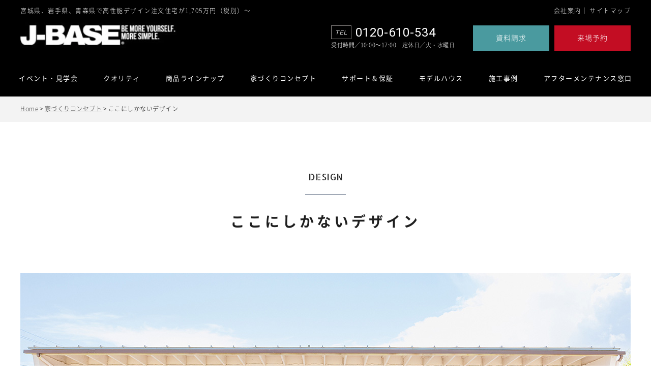

--- FILE ---
content_type: text/html; charset=UTF-8
request_url: https://www.j-base.net/concept/1.html
body_size: 13697
content:
<!DOCTYPE html>
<html lang="ja">
<head>
<!-- Yahoo広告 サイトジェネラルタグ・コンバージョン測定補完機能タグ -->
<script async src="https://s.yimg.jp/images/listing/tool/cv/ytag.js"></script>
<script>
window.yjDataLayer = window.yjDataLayer || [];
function ytag() { yjDataLayer.push(arguments); }
ytag({"type":"ycl_cookie"});
</script>
<meta charset="utf-8">
<title>ここにしかないデザイン｜J-BASE | 仙台、盛岡、八戸、青森でデザイン住宅を建てるならジェイベース</title>
<meta name="keywords" content="ここにしかないデザイン,ジェイベース,仙台,盛岡,青森,新築,注文住宅,ブルックリンスタイル,自然素材">
<meta name="description" content="ここにしかないデザインのページです。仙台・盛岡・八戸・青森でブルックリン・カリフォルニア・ナチュラル・インダストリアル・平屋などデザインと素材にこだわった注文住宅ならジェイベースへご相談ください。お客様のご希望をお聞きし、あなたとご家族にとっての「大好きな暮らし」を提案します。">
<meta name="viewport" content="width=device-width"/>
<meta name="format-detection" content="telephone=no,email=no,address=no">
<link rel="stylesheet" href="//www.j-base.net/lib/a/css/reset.css" type="text/css"/>
<link rel="stylesheet" href="//www.j-base.net/common_css.css?260115" type="text/css"/>
<link rel="stylesheet" href="//www.j-base.net/lib/a/css/common_note.css" type="text/css"/>
<link rel="stylesheet" href="//www.j-base.net/lib/a/css/concept.css?241030" type="text/css"/>
<script type="text/javascript" src="//www.j-base.net/lib/a/scripts/jquery.js"></script>
<script type="text/javascript" src="//www.j-base.net/lib/a/scripts/common.js"></script>

<!--pnkz-->
<link rel="stylesheet" href="//www.j-base.net/lib/a/scripts/swiper/swiper.min.css" type="text/css"/>
<script type="text/javascript" src="//www.j-base.net/lib/a/scripts/swiper/swiper.min.js"></script>
<script type="text/javascript" src="//www.j-base.net/lib/a/scripts/pnkz.js"></script>

<link rel="stylesheet" href="//www.j-base.net/lib/a/scripts/lightbox/css/lightbox.css" type="text/css">
<script type="text/javascript" src="//www.j-base.net/lib/a/scripts/lightbox/js/lightbox.min.js"></script>
<meta name="google-site-verification" content="onvW_-4yCBQJSjU12wLN3bjQN7I-yReG-rOfuVp8utY" />
<!-- Google Tag Manager -->
<script>(function(w,d,s,l,i){w[l]=w[l]||[];w[l].push({'gtm.start':
  new Date().getTime(),event:'gtm.js'});var f=d.getElementsByTagName(s)[0],
  j=d.createElement(s),dl=l!='dataLayer'?'&l='+l:'';j.async=true;j.src=
  'https://www.googletagmanager.com/gtm.js?id='+i+dl;f.parentNode.insertBefore(j,f);
  })(window,document,'script','dataLayer','GTM-WMXL9JC');</script>
  <!-- End Google Tag Manager -->

<!-- Global site tag (gtag.js) - Google Analytics -->
<script async src="https://www.googletagmanager.com/gtag/js?id=G-31ZYNVLRD2"></script>
<script>
  window.dataLayer = window.dataLayer || [];
  function gtag(){dataLayer.push(arguments);}
  gtag('js', new Date());

  gtag('config', 'G-31ZYNVLRD2');
  gtag('config', 'UA-106977521-8', { 'optimize_id': 'GTM-PMSX7JK'});
  gtag('config', 'AW-11003378048');
</script>

<!-- Global site tag (gtag.js) - Google Ads: 779372284 -->
<script async src="https://www.googletagmanager.com/gtag/js?id=AW-779372284"></script>
<script>
  window.dataLayer = window.dataLayer || [];
  function gtag(){dataLayer.push(arguments);}
  gtag('js', new Date());

  gtag('config', 'AW-779372284');
</script>


<!-- Global site tag (gtag.js) - Google Ads: 779808130 -->
<script async src="https://www.googletagmanager.com/gtag/js?id=AW-779808130"></script>
<script>
   window.dataLayer = window.dataLayer || [];
   function gtag(){dataLayer.push(arguments);}
   gtag('js', new Date());

   gtag('config', 'AW-779808130');
</script>

<!-- Facebook Pixel Code -->
<script>
  !function(f,b,e,v,n,t,s)
  {if(f.fbq)return;n=f.fbq=function(){n.callMethod?
  n.callMethod.apply(n,arguments):n.queue.push(arguments)};
  if(!f._fbq)f._fbq=n;n.push=n;n.loaded=!0;n.version='2.0';
  n.queue=[];t=b.createElement(e);t.async=!0;
  t.src=v;s=b.getElementsByTagName(e)[0];
  s.parentNode.insertBefore(t,s)}(window, document,'script',
  'https://connect.facebook.net/en_US/fbevents.js');
  fbq('init', '2490176294538895');
  fbq('trackSingle', '2490176294538895', 'PageView');
  fbq('init', '690899871879941');
  fbq('trackSingle', '690899871879941', 'PageView');
  fbq('init', '1103107777249045');
  fbq('track', 'PageView');
</script>
<noscript>
<img height="1" width="1" style="display:none" src="https://www.facebook.com/tr?id=2490176294538895&ev=PageView&noscript=1"/>
<img height="1" width="1" style="display:none" src="https://www.facebook.com/tr?id=690899871879941&ev=PageView&noscript=1"/>
<img height="1" width="1" style="display:none" src="https://www.facebook.com/tr?id=1103107777249045&ev=PageView&noscript=1"/>
</noscript>
<!-- End Facebook Pixel Code -->

<script async src="https://beacon.digima.com/v2/bootstrap/d0b-WkZPU1JLRk5LR3xSSTRqSHh0eUhRVkZxZk9PQURGMA"></script>

<!-- LINE Tag Base Code -->
<!-- Do Not Modify -->
<script>
(function(g,d,o){
  g._ltq=g._ltq||[];g._lt=g._lt||function(){g._ltq.push(arguments)};
  var h=location.protocol==='https:'?'https://d.line-scdn.net':'http://d.line-cdn.net';
  var s=d.createElement('script');s.async=1;
  s.src=o||h+'/n/line_tag/public/release/v1/lt.js';
  var t=d.getElementsByTagName('script')[0];t.parentNode.insertBefore(s,t);
    })(window, document);
_lt('init', {
  customerType: 'lap',
  tagId: 'e8c24465-6eeb-4327-8f28-5e553ce38fbc'
});
_lt('send', 'pv', ['e8c24465-6eeb-4327-8f28-5e553ce38fbc']);
</script>
<noscript>
  <img height="1" width="1" style="display:none" src="https://tr.line.me/tag.gif?c_t=lap&t_id=e8c24465-6eeb-4327-8f28-5e553ce38fbc&e=pv&noscript=1" />
</noscript>
<!-- End LINE Tag Base Code -->


<!-- LINE Tag Base Code -->
<!-- Do Not Modify -->
<script>
(function(g,d,o){
    g._ltq=g._ltq||[];g._lt=g._lt||function(){g._ltq.push(arguments)};
    var h=location.protocol==='https:'?'https://d.line-scdn.net':'http://d.line-cdn.net';
    var s=d.createElement('script');s.async=1;
    s.src=o||h+'/n/line_tag/public/release/v1/lt.js';
    var t=d.getElementsByTagName('script')[0];t.parentNode.insertBefore(s,t);
    })(window, document);
_lt('init', {
    customerType: 'lap',
    tagId: '2cbd0ad6-7049-475c-b05c-c333c541ba15'
});
_lt('send', 'pv', ['2cbd0ad6-7049-475c-b05c-c333c541ba15']);
</script>
<noscript>
    <img height="1" width="1" style="display:none" src="https://tr.line.me/tag.gif?c_t=lap&t_id=2cbd0ad6-7049-475c-b05c-c333c541ba15&e=pv&noscript=1" />
</noscript>
<!-- End LINE Tag Base Code -->
<meta name="p:domain_verify" content="ac3944f3120ae68430175def82d40c25"/>

<!-- Meta Pixel Code -->
<script>
!function(f,b,e,v,n,t,s)
{if(f.fbq)return;n=f.fbq=function(){n.callMethod?
n.callMethod.apply(n,arguments):n.queue.push(arguments)};
if(!f._fbq)f._fbq=n;n.push=n;n.loaded=!0;n.version='2.0';
n.queue=[];t=b.createElement(e);t.async=!0;
t.src=v;s=b.getElementsByTagName(e)[0];
s.parentNode.insertBefore(t,s)}(window, document,'script',
'https://connect.facebook.net/en_US/fbevents.js');
fbq('init', '1424636948385433');
fbq('track', 'PageView');
</script>
<noscript><img height="1" width="1" style="display:none"
src="https://www.facebook.com/tr?id=1424636948385433&ev=PageView&noscript=1"
/></noscript>
<!-- End Meta Pixel Code -->
</head>
<body id="top">
<!-- Google Tag Manager (noscript) -->
<noscript><iframe src="https://www.googletagmanager.com/ns.html?id=GTM-WMXL9JC"
height="0" width="0" style="display:none;visibility:hidden"></iframe></noscript>
<!-- End Google Tag Manager (noscript) -->
<div id="container" class="cf">
<div id="contents">

<header id="header" class="cmnCl01 ro">
	<div class="wrapper">
		<div class="secHeaderTop cf">
			<p class="txtHeaderTop">宮城県、岩手県、青森県で高性能デザイン注文住宅が1,705万円（税別）～</p>
			<ul class="boxLink">
                <li><a href="http://www.j-base.net/company/">会社案内</a></li>
				<li><a href="http://www.j-base.net/sitemap/">サイトマップ</a></li>
			</ul>
		</div>
		<div class="secHeaderLogo cf">
		    			<p class="logo no_ro"><a href="http://www.j-base.net/"><img src="//www.home-up.jp/photo/9/company/0/co9_logo_b.jpg" width="300" height="48" alt="J-BASE"></a></p>
						<div class="boxRight">
				<a href="tel:0120610534" class="boxTel no_ro">
					<dl class="item cf">
						<dt class="cmnFnt01"><span class="inner">TEL</span></dt>
						<dd>
							<p class="num cmnFnt02">0120-610-534</p>
						</dd>
					</dl>
					<p class="txtOpen">受付時間／10:00～17:00　定休日／火・水曜日</p>
				</a>
				<div class="boxBtn">
					<a href="https://www.j-base.net/contact/" class="cmnClContact">資料請求</a>
                    <a href="https://www.j-base.net/reserve/" class="cmnClReserve">来場予約</a>
				</div>
			</div>
			<div id="sideOpen">
				<svg width="25" height="15" viewBox="0 0 25 15"><path d="M0 0h25v3h-25zM0 6h25v3h-25zM0 12h25v3h-25z"/></svg>
				MENU
			</div>
		</div>
	</div>
</header><!--/header-->

<nav id="gNavi" class="ro">
	<ul class="wrapper">
		<li><a href="http://www.j-base.net/event/">イベント・見学会</a></li>
        <li class="navItem">
            <p class="txtNavi">クオリティ</p>
            <ul class="listQuality">
                <li class="itemQuality"><a href="http://www.j-base.net/quality/">省エネ性</a></li>
                <li class="itemQuality"><a href="http://www.j-base.net/quality/2.html">耐久性・耐震性</a></li>
            </ul>
        </li>
		<li><a href="http://www.j-base.net/lineup/1.html">商品ラインナップ</a></li>
        <li class="navItem">
            <p class="txtNavi">家づくりコンセプト</p>
            <ul class="listQuality">
                <li class="itemQuality"><a href="http://www.j-base.net/concept/">家づくりコンセプト</a></li>
                <li class="itemQuality"><a href="http://www.j-base.net/concept/1.html">ここにしかないデザイン</a></li>
            </ul>
        </li>
		<li class="navItem">
            <p class="txtNavi">サポート＆保証</p>
            <ul class="listQuality">
                <li class="itemQuality"><a href="http://www.j-base.net/warranty_01/">家づくりサポート</a></li>
                <li class="itemQuality"><a href="http://www.j-base.net/warranty_02/">安心の保証制度</a></li>
            </ul>
        </li>
		<li><a href="http://www.j-base.net/modelhouse/">モデルハウス</a></li>
		<li><a href="http://www.j-base.net/gallery/">施工事例</a></li>
		<li><a href="http://www.j-base.net/after/">アフターメンテナンス窓口</a></li>
		<!-- <li><a href="http://www.j-base.net/shop/">お近くの店舗</a></li> -->
	</ul>
</nav><!--/gNavi-->
<section id="main">

	<div id="pnkz">
		<div class="wrapper ro">
			<div class="swiper-container">
				<ul class="swiper-wrapper">
					<li><a href="../">Home</a></li>
					<li><a href="../concept/">家づくりコンセプト</a></li>
					<li>ここにしかないデザイン</li>
				</ul>
			</div>
		</div>
	</div><!--/pnkz-->

	<div id="mainContents" class="secDetails secDetails01 ro">

		<div class="secDetailsTit">
			<p class="tit cmnFnt05">DESIGN</p>
			<h1 class="tit02">ここにしかないデザイン</h1>
			<!-- <p class="txt">
				J-BASEはMONOLESSデザイン
			</p> -->
		</div><!--/secDetailsTit-->

		<div class="secDetailsIntro">
			<div class="img">
				<img src="//www.j-base.net/lib/a/img/concept/concept01Top.jpg" width="1200" height="500" class="imgR" alt="">
			</div>
			<!-- <p class="txt">
				モノではなく思いが大事。だからモノレス。
			</p> -->
			<p class="txt02">
				J-BASEが大切にしているのは、唯一無二のオリジナリティ。他にはない独自のデザイン性と高い機能性を融合させた「ここにしかないデザイン」にこだわっています。<br>
				それは、お客様の様々なライフスタイルに合わせた多彩なデザインであり、北国の気候・風土を踏まえた機能面でのデザインや周辺環境との調和を考えたデザインを含んでいます。<br>
				実際に家づくりをご覧になりたい方は、宮城県・岩手県・青森県の各モデルハウスへ。<br>
				ブルックリンスタイル・カリフォルニアスタイル・アウトドアスタイル・ナチュラルスタイル・ガレージハウス・平屋など、多彩なデザインバリエーションをはじめ、<br class="brPc">
				デザインと機能性を組み合わせた「ここにしかないデザイン」をご覧いただけます。
			</p>
		</div><!--/secDetailsIntro-->

		<div class="secDetailsGallery">
			<ul class="boxList">
				<li>
					<a href="//www.j-base.net/lib/a/img/concept/concept01Gallery13_b.jpg" data-lightbox="gallery" title="">
						<img src="//www.j-base.net/lib/a/img/concept/concept01Gallery13.jpg" width="170" height="170" class="imgR" alt="" loading="lazy">
					</a>
				</li>
				<li>
					<a href="//www.j-base.net/lib/a/img/concept/concept01Gallery14_b.jpg" data-lightbox="gallery" title="">
						<img src="//www.j-base.net/lib/a/img/concept/concept01Gallery14.jpg" width="170" height="170" class="imgR" alt="" loading="lazy">
					</a>
				</li>
				<li>
					<a href="//www.j-base.net/lib/a/img/concept/concept01Gallery15_b.jpg" data-lightbox="gallery" title="">
						<img src="//www.j-base.net/lib/a/img/concept/concept01Gallery15.jpg" width="170" height="170" class="imgR" alt="" loading="lazy">
					</a>
				</li>
				<li>
					<a href="//www.j-base.net/lib/a/img/concept/concept01Gallery16_b.jpg" data-lightbox="gallery" title="">
						<img src="//www.j-base.net/lib/a/img/concept/concept01Gallery16.jpg" width="170" height="170" class="imgR" alt="" loading="lazy">
					</a>
				</li>
				<li>
					<a href="//www.j-base.net/lib/a/img/concept/concept01Gallery17_b.jpg" data-lightbox="gallery" title="">
						<img src="//www.j-base.net/lib/a/img/concept/concept01Gallery17.jpg" width="170" height="170" class="imgR" alt="" loading="lazy">
					</a>
				</li>
				<li>
					<a href="//www.j-base.net/lib/a/img/concept/concept01Gallery18_b.jpg" data-lightbox="gallery" title="">
						<img src="//www.j-base.net/lib/a/img/concept/concept01Gallery18.jpg" width="170" height="170" class="imgR" alt="" loading="lazy">
					</a>
				</li>
				<li>
					<a href="//www.j-base.net/lib/a/img/concept/concept01Gallery19_b.jpg" data-lightbox="gallery" title="">
						<img src="//www.j-base.net/lib/a/img/concept/concept01Gallery19.jpg" width="170" height="170" class="imgR" alt="" loading="lazy">
					</a>
				</li>
				<li>
					<a href="//www.j-base.net/lib/a/img/concept/concept01Gallery20_b.jpg" data-lightbox="gallery" title="">
						<img src="//www.j-base.net/lib/a/img/concept/concept01Gallery20.jpg" width="170" height="170" class="imgR" alt="" loading="lazy">
					</a>
				</li>
				<li>
					<a href="//www.j-base.net/lib/a/img/concept/concept01Gallery21_b.jpg" data-lightbox="gallery" title="">
						<img src="//www.j-base.net/lib/a/img/concept/concept01Gallery21.jpg" width="170" height="170" class="imgR" alt="" loading="lazy">
					</a>
				</li>
				<li>
					<a href="//www.j-base.net/lib/a/img/concept/concept01Gallery22_b.jpg" data-lightbox="gallery" title="">
						<img src="//www.j-base.net/lib/a/img/concept/concept01Gallery22.jpg" width="170" height="170" class="imgR" alt="" loading="lazy">
					</a>
				</li>
				<li>
					<a href="//www.j-base.net/lib/a/img/concept/concept01Gallery23_b.jpg" data-lightbox="gallery" title="">
						<img src="//www.j-base.net/lib/a/img/concept/concept01Gallery23.jpg" width="170" height="170" class="imgR" alt="" loading="lazy">
					</a>
				</li>
				<li>
					<a href="//www.j-base.net/lib/a/img/concept/concept01Gallery24_b.jpg" data-lightbox="gallery" title="">
						<img src="//www.j-base.net/lib/a/img/concept/concept01Gallery24.jpg" width="170" height="170" class="imgR" alt="" loading="lazy">
					</a>
				</li>
			</ul>
			<p class="note">※画像をクリックすると拡大できます。</p>
		</div><!--/secDetailsGallery-->

		<div class="secDesign">
			<div class="boxDesign">
				<h3 class="txtTit cmnCl02">地域に合わせたデザイン</h3>
				<div class="boxFlex">
					<div class="imgBox">
						<img src="//www.j-base.net/lib/a/img/concept/concept01BoxDesign01.jpg?241106" width="360" height="250" class="imgR" alt="地域に合わせたデザイン" loading="lazy">
					</div>
					<p class="txtAbout">
						沖縄の開放的な平屋や雪深い白川郷の合掌造りのように、住まいにはそれぞれの地域の気候・風土を生かしたデザインがあります。<br>
						J-BASEの家づくりも、宮城県・岩手県・青森県の地域特性を考慮し、快適で長持ちする設計・デザインを基本としています。<br>
						例えば、寒冷地でも快適な空間を保つ断熱性能の向上をはじめ、湿気対策としての通気性の良い設計、屋根の勾配の角度など、地域ごとの課題に対応した家づくりを行っています。
					</p>
				</div><!-- boxFlex -->
			</div><!-- boxDesign -->
			<div class="boxDesign">
				<h3 class="txtTit cmnCl02">MONO LESSデザイン</h3>
				<div class="boxFlex">
					<div class="imgBox">
						<img src="//www.j-base.net/lib/a/img/concept/concept01BoxDesign02.jpg" width="360" height="250" class="imgR" alt="MONO LESSデザイン" loading="lazy">
					</div>
					<p class="txtAbout">
						J-BASEでは、シンプルでベーシックなデザインを「MONO LESS」デザインと呼んでいます。家は、長い人生をともにするものであり、時には世代を超えて住み継いでいくもの。時代の流れに左右されない美しさを追求しながら、飽きのこないロングデザインを基本としています。<br>
						ご家族の暮らしを引き立てるシンプルでベーシックなデザインですから、長期的な視点での資産価値を高めることができます。
					</p>
				</div><!-- boxFlex -->
			</div><!-- boxDesign -->
			<div class="boxDesign">
				<h3 class="txtTit cmnCl02">多彩なデザインスタイル</h3>
				<div class="boxFlex">
					<div class="imgBox">
						<img src="//www.j-base.net/lib/a/img/concept/concept01BoxDesign03.jpg?241106" width="360" height="250" class="imgR" alt="多彩なデザインスタイル" loading="lazy">
					</div>
					<p class="txtAbout">
						お客様によって趣味・嗜好やライフスタイルが違うように、お客様の数だけ間取りがあり、デザインがあります。こうした多様なご要望にお応えできるよう、J-BASEではシンプルでベーシックなデザインを基本に、お客様のお好きなスタイルを見つけることができる多彩なデザインラインナップをご用意しています。<br>
						ベースとなるのは、ブルックリンスタイル、カリフォルニアスタイル、アウトドアスタイル、ナチュラルスタイル・シンプルスタイルの5種類。多様なテイストの中からフィットするスタイルをたたき台にして、お客様の個性を最大限に引き出す自由設計で、唯一無二の住まいを実現します。
					</p>
				</div><!-- boxFlex -->
			</div><!-- boxDesign -->
		</div><!-- secDesign -->

		<div class="secDetailsExample">
			<div class="wrapper">
				<h2 class="subtit">こだわりの空間・<br class="brSp">コーディネート実例</h2>
				<ul class="boxList">
					<li class="item">
						<h3 class="titExample cmnCl02">BROOKLYN Style -ブルックリンスタイル-</h3>
						<div class="boxImg">
							<div class="imgBig">
								<img src="//www.j-base.net/lib/a/img/concept/concept01Example01Big.jpg?231222" width="600" height="400" class="imgR" alt="ブルックリンスタイル" loading="lazy">
							</div>
							<div class="boxImgSmall">
								<img src="//www.j-base.net/lib/a/img/concept/concept01Example01Small01.jpg?231222" width="580" height="400" class="imgR" alt="" loading="lazy">
							</div>
						</div>
						<p class="txtAbout">
							ニューヨークのブルックリン地区の倉庫をモチーフにしたブルックリンスタイルは、ヴィンテージのレンガを使ったブリックタイルと、風合いのある木材、鉄素材を組み合わせたラフでクールなデザインが特徴。インダストリアルな雰囲気を持ち、幅広い世代に人気があります。<br>
							<a href="https://www.j-base.net/modelhouse/details_93.html" target="_blank" class="txtLink">仙台モデルハウス</a>と<a href="https://www.j-base.net/modelhouse/details_187.html" target="_blank" class="txtLink">盛岡モデルハウス</a>で実際にご覧いただけます。
						</p>
					</li>
					<li class="item">
						<h3 class="titExample cmnCl02">California Style -カリフォルニアスタイル-</h3>
						<div class="boxImg">
							<div class="imgBig">
								<img src="//www.j-base.net/lib/a/img/concept/concept01Example03Big.jpg" width="600" height="400" class="imgR" alt="カリフォルニアスタイル" loading="lazy">
							</div>
							<div class="boxImgSmall">
								<img src="//www.j-base.net/lib/a/img/concept/concept01Example03Small01.jpg" width="580" height="400" class="imgR" alt="" loading="lazy">
							</div>
						</div>
						<p class="txtAbout">
							カリフォルニアスタイルは、西海岸のサーファーズハウスのような開放感が魅力の住まいです。<br>
							溌剌としたビタミンカラーや爽やかなパステルカラーを取り入れた明るい内装が、特徴的なデザインとなっています。<br>
							<a href="https://www.j-base.net/modelhouse/details_176.html" target="_blank" class="txtLink">北上モデルハウス</a>と<a href="https://www.j-base.net/modelhouse/details_149.html" target="_blank" class="txtLink">八戸モデルハウス</a>で実際にご覧いただけます。
						</p>
					</li>
					<li class="item">
						<h3 class="titExample cmnCl02">Outdoor Style -アウトドアスタイル-</h3>
						<div class="boxImg">
							<div class="imgBig">
								<img src="//www.j-base.net/lib/a/img/concept/concept01Example02Big.jpg" width="600" height="400" class="imgR" alt="アウトドアスタイル" loading="lazy">
							</div>
							<div class="boxImgSmall">
								<img src="//www.j-base.net/lib/a/img/concept/concept01Example02Small01.jpg" width="580" height="400" class="imgR" alt="" loading="lazy">
							</div>
						</div>
						<p class="txtAbout">
							アウトドアスタイルは、アウトドアギアをインテリアに取り入れた、木の質感を生かしたデザインです。<br>
							薪ストーブやアウトドア用品との相性も抜群で、自然と調和した生活を楽しむことができます。<br>
							<a href="https://www.j-base.net/modelhouse/details_149.html" target="_blank" class="txtLink">八戸モデルハウス</a>と<a href="https://www.j-base.net/modelhouse/details_113.html" target="_blank" class="txtLink">青森モデルハウス</a>で内装の雰囲気をご覧いただけます。
						</p>
					</li>
                    <li class="item">
						<h3 class="titExample cmnCl02">Natural style -ナチュラルスタイル-</h3>
						<div class="boxImg">
							<div class="imgBig">
								<img src="//www.j-base.net/lib/a/img/concept/concept01Example05Big.jpg?220921" width="600" height="400" class="imgR" alt="ナチュラルスタイル" loading="lazy">
							</div>
							<div class="boxImgSmall">
								<img src="//www.j-base.net/lib/a/img/concept/concept01Example05Small01.jpg" width="580" height="400" class="imgR" alt="" loading="lazy">
							</div>
						</div>
						<p class="txtAbout">
							ナチュラルスタイルは、木の質感を生かし、シンプルで温かみのある雰囲気が特徴です。<br>
							北欧や南欧プロヴァンステイストのインテリア、最近人気のジャパンデイなど、多彩なアレンジが可能です。<br>
							<a href="https://www.j-base.net/modelhouse/details_113.html" target="_blank" class="txtLink">青森モデルハウス</a>と<a href="https://www.j-base.net/modelhouse/details_149.html" target="_blank" class="txtLink">八戸モデルハウス</a>（内装）で実際にご覧いただけます。
						</p>
					</li>
                    <li class="item">
						<h3 class="titExample cmnCl02">Simple style -シンプルスタイル-</h3>
						<div class="boxImg">
							<div class="imgBig">
								<img src="//www.j-base.net/lib/a/img/concept/concept01Example06Big.jpg?240401" width="600" height="400" class="imgR" alt="シンプルスタイル" loading="lazy">
							</div>
							<div class="boxImgSmall">
								<img src="//www.j-base.net/lib/a/img/concept/concept01Example06Small01.jpg?240401" width="580" height="400" class="imgR" alt="" loading="lazy">
							</div>
						</div>
						<p class="txtAbout">
							シンプルスタイルは、無駄を省き、機能性と美しさを追求したデザインです。特に現代的でミニマルな生活を好む方に<br class="brPc">
							お勧めで、すっきりと洗練された空間で心地よく暮らせる場を提供します。
						</p>
					</li>
                    <li class="item">
						<h3 class="titExample cmnCl02">Galvalume style -ガルバリウムスタイル-</h3>
						<div class="boxImg">
							<div class="imgBig">
								<img src="//www.j-base.net/lib/a/img/concept/concept01Example07Big.jpg?250805" width="600" height="400" class="imgR" alt="ガルバリウムスタイル" loading="lazy">
							</div>
							<div class="boxImgSmall">
								<img src="//www.j-base.net/lib/a/img/concept/concept01Example07Small01.jpg?250805" width="580" height="400" class="imgR" alt="ガルバリウムスタイル" loading="lazy">
							</div>
						</div>
						<p class="txtAbout">
							ガルバリウムスタイルは、金属のシャープなラインと、素材のラフな表情が存在感を放つデザインです。<br>無骨、でも遊び心があり洒落てる、そんな絶妙なバランスが特徴です。
						</p>
					</li>
				</ul>
			</div>
		</div><!--/secDetailsExample-->

		<div class="secHirayaGarage">
			<div class="wrapper">
				<h2 class="subtit">平屋とガレージハウスの<br class="brSp">デザイン</h2>
			</div>
			<div class="boxDesign">
				<h3 class="txtTit cmnCl02">平屋について</h3>
				<div class="boxFlex">
					<div class="imgBox">
						<img src="//www.j-base.net/lib/a/img/concept/imgHiraya.jpg" width="600" height="400" class="imgR" alt="平屋について" loading="lazy">
					</div>
					<div class="boxTxt">
						<p class="txtAbout">
							近年、若い世代にも人気を集める平屋は、家族全員がワンフロアで過ごすため、コミュニケーションが取りやすく、家族間の絆を深めることができます。<br>
							また、階段がなく生活動線がシンプルなため、将来的なバリアフリー対応も容易に実現できます。<br>
							ブルックリンスタイルやカリフォルニアスタイルなど、ご希望のテイストで平屋を設計することもできますので、お好きなデザインを見つけてください。
						</p>
						<a href="../concept/1/hiraya.html" target="_blank" class="btnMore">
							<img src="//www.j-base.net/lib/a/img/concept/btnMore.gif" width="156" height="44" class="imgR" alt="View More" loading="lazy">
						</a>
					</div>
				</div><!-- boxFlex -->
			</div><!-- boxDesign -->
			<div class="boxDesign2">
				<h3 class="txtTit cmnCl02">ガレージハウスについて</h3>
				<div class="boxFlex">
					<div class="imgBox">
						<img src="//www.j-base.net/lib/a/img/concept/imgGarage.jpg" width="600" height="400" class="imgR" alt="ガレージハウスについて" loading="lazy">
					</div>
					<div class="boxTxt">
						<p class="txtAbout">
							車やバイクのメンテナンスを楽しむスペースとして、カフェなど店舗やワークスペースとしても活用できるガレージハウス。<br>
							お客様のご希望に合わせて、趣味と暮らしを一体化した大人の秘密基地のような空間を作ることができます。<br>
							<a href="https://www.j-base.net/modelhouse/details_176.html" class="txtLink" target="_blank">北上モデルハウス</a>で実際にご欄いただけます。
						</p>
						<a href="../concept/1/garagehouse.html" target="_blank" class="btnMore">
							<img src="//www.j-base.net/lib/a/img/concept/btnMore.gif" width="156" height="44" class="imgR" alt="View More" loading="lazy">
						</a>
					</div>
				</div><!-- boxFlex -->
			</div><!-- boxDesign -->
		</div><!-- secHirayaGarage -->
			
		<div class="secDetailsDesign">
			<div class="wrapper">
				<h2 class="subtit">細部へのこだわり</h2>
				<p class="txtTop">J-BASEは、素材・質感・色など、デザインの"細部"に徹底的にこだわります。小さなことにもこだわる細やかな家づくりが、住まいのクオリティを高め、統一感のあるデザインを実現します。</p>
				<ul class="boxList">
					<li class="item">
						<img src="//www.j-base.net/lib/a/img/concept/concept01Design01.jpg" width="250" height="170" class="imgR" alt="" loading="lazy">
						<p class="titDesign">デザイン外装</p>
					</li>
					<li class="item">
						<img src="//www.j-base.net/lib/a/img/concept/concept01Design02.jpg" width="250" height="170" class="imgR" alt="" loading="lazy">
						<p class="titDesign">無垢フロアー<br>(ヴィンテージ仕上げ)</p>
					</li>
					<li class="item">
						<img src="//www.j-base.net/lib/a/img/concept/concept01Design03.jpg" width="250" height="170" class="imgR" alt="" loading="lazy">
						<p class="titDesign">照明・アイアン小物</p>
					</li>
					<li class="item">
						<img src="//www.j-base.net/lib/a/img/concept/concept01Design04.jpg?200129" width="250" height="170" class="imgR" alt="" loading="lazy">
						<p class="titDesign">オリジナル洗面化粧台</p>
					</li>
					<li class="item">
						<img src="//www.j-base.net/lib/a/img/concept/concept01Design05.jpg?200129" width="250" height="170" class="imgR" alt="" loading="lazy">
						<p class="titDesign">オリジナルキッチン</p>
					</li>
					<li class="item">
						<img src="//www.j-base.net/lib/a/img/concept/concept01Design06.jpg" width="250" height="170" class="imgR" alt="" loading="lazy">
						<p class="titDesign">ブリックタイル</p>
					</li>
				</ul>
				<p class="txtNote">画像はイメージとなります。</p>
				<div class="boxTxt">
					<p class="txtTit fBold"> J-BASEでは、家づくりに使用する<br class="brSp">すべての素材を厳選しています。</p>
					<p class="txtAbout">健康に配慮した住環境を実現するため、自然素材を積極的に取り入れています。構造用木材には、東北の森林から厳選したものをできる限り使用（市場状況により変動）することで、東北の厳しい気候条件にも耐えられる頑丈で快適な住まいを実現します。</p>
				</div>
				<div class="boxTxt">
					<p class="txtTit fBold">J-BASEは、内装材の質感にこだわり、<br class="brSp">住む人の心地良さを高めます。</p>
					<p class="txtAbout">住まいに温かみと深みを与える、天然木を使用した無垢の床材を採用。リビングの床にはボルドーパインフロアやオークフロアーを使用し、自然な木目の美しさと足触りの良さを追求しています。また、壁材として人気のモールテックス等をインテリアに取り入れ、クールでモダンな雰囲気と手触りの良い仕上がりを実現しています。</p>
				</div>
				<div class="boxTxt">
					<p class="txtTit fBold">J-BASEでは、ブルックリンスタイル、<br class="brSp">カリフォルニアスタイル、アウトドアスタイル、<br class="brSp">ナチュラルスタイル、シンプルスタイル、ガルバリウムスタイルなど、<br class="brSp">お客様の理想の住まいを実現するために<br class="brSp">多彩なデザインをご用意しています。</p>
					<p class="txtAbout">まずは、お好きなデザイン、スタイル、こだわりの空間などをスタッフにお伝えください。私たちは、じっくりとヒアリングを行った上で、お客様の思いを形にし、住むほどに愛着が増す家を創り上げていきます。</p>
				</div>
			</div>
		</div><!--/secDetailsDesign-->

		<div class="secDetailsStaff">
			<div class="wrapper">
				<h2 class="subtit">コーディネーターからのコメント</h2>
				<div class="boxWrap cf">
					<div class="img"><img src="//www.j-base.net/lib/a/img/concept/concept01Staff2.jpg" width="350" height="400" class="imgR" alt="" loading="lazy"></div>
					<div class="boxTxt">
						<p class="txt">お客様の心に寄り添って、住まいづくりを<br>
							コーディネートするのが私たちの仕事です。
						</p>
						<div class="txt02">
							<p class="row">
								私たちの仕事は、お客様の心に寄り添って、住まいづくりをコーディネートすることです。<br>
								お客様一人ひとりのニーズに応じて、ブルックリンスタイル、カリフォルニアスタイル、アウトドアスタイル、<br>
								ナチュラルスタイル、シンプルスタイル、平屋やガレージハウスといった<br>
								多彩なデザインや素材をアレンジしながら提案し、満足いただける住まいづくりを<br>
								全力でサポートします。<br>
								新築・注文住宅のご相談は、ぜひJ-BASEにお任せください。
							</p>
						</div>
					</div>
				</div>
			</div>
		</div><!--/secDetailsDesign-->

		<div class="secArea">
			当社施工地域<br>
			［宮城県］仙台市・名取市・富谷市・多賀城市・大崎市・栗原市・利府町・大和町・大衡村<br>
			［岩手県］盛岡市・滝沢市・大船渡市・花巻市・北上市・久慈市・遠野市・一関市・陸前高田市・釡石市・二戸市・八幡平市・奥州市・雫石町・岩手町・紫波町・矢巾町・<br class="brPc">金ケ崎町・平泉町・住田町・九戸郡・軽米町・九戸村・洋野町・一戸町<br>
			［青森県］青森市・弘前市・八戸市・黒石市・五所川原市・十和田市・三沢市・つがる市・平川市・平内町・藤崎町・田舎館村・板柳町・鶴田町・七戸町・六戸町・おいらせ町・三戸町・五戸町・田子町・南部町・階上町・新郷村
		</div><!-- secArea -->

		<!--<ul class="secMenu">
			<li>
				<a href="../concept/1.html">
					<div class="img"><img src="//www.j-base.net/lib/a/img/index/bnrHouse01.jpg" width="1150" height="440" alt=""></div>
					<p class="txt">ここにしかないデザイン</p>
				</a>
			</li>
			<li>
				<a href="../concept/2.html">
					<div class="img"><img src="//www.j-base.net/lib/a/img/index/bnrHouse02.jpg" width="1150" height="440" alt=""></div>
					<p class="txt">素材と品質</p>
				</a>
			</li>
		</ul><!--/secMenu-->

	</div><!--/mainContents-->

	<div class="secCmnBanner ro">
        <div class="wrapper">
    		<a href="https://www.j-base.net/reserve/" target="_self" class="bnrReserve">
			<span class="spNone"><img src="//www.home-up.jp/photo/9/banner/9/bn92_banner_pc_b.jpg" width="960" height="240" alt="来場予約"></span>
			<span class="spOnly"><img src="//www.home-up.jp/photo/9/banner/9/bn92_banner_sp_b.jpg" alt="来場予約"></span>
		</a>
    		<a href="https://www.j-base.net/contact/" target="_self" class="bnrContact">
			<span class="spNone"><img src="//www.home-up.jp/photo/9/banner/8/bn86_banner_pc_b.jpg" width="960" height="240" alt="資料請求"></span>
			<span class="spOnly"><img src="//www.home-up.jp/photo/9/banner/8/bn86_banner_sp_b.jpg" alt="資料請求"></span>
		</a>
    </div>
    </div><!--/secCmnBanner-->
	<div class="secCmnnote">
	<p class="note_text type_normal">
		<!-- ■掲載内容の著作権その他の知的財産権は当社が保有します。 -->
		※掲載の仕様・設備・メーカー・金額等は、2026年1月現在のものです。<br>
		改良・価格改定等により、予告なく変更となる場合があります。<br>
		最新の情報はモデルハウスまたは担当スタッフまでお問い合わせください。
	</p><!-- note_text type_normal -->
	<p class="note_text type_lineup">
		<!-- ■掲載内容は2025年4月以降の受注分からが対象となります。<br>
		■掲載内容は予告なく変更、中止することがあります。<br>
		■価格は2025年4月現在の価格です。価格は改定となる場合がございますので、詳しくはお問合せください。<br>
		■掲載している内容は最新版ではない場合があります。<br>
		■掲載内容の著作権その他の知的財産権は当社が保有します。 -->
		※掲載の仕様・設備・メーカー・金額等は、2026年1月現在のものです。<br>
		改良・価格改定等により、予告なく変更となる場合があります。<br>
		最新の情報はモデルハウスまたは担当スタッフまでお問い合わせください。
	</p><!-- note_text type_lineup -->
	<p class="note_text type_quality">
		<!-- ■掲載内容は2025年8月以降の受注分からが対象となります。<br>
        ■掲載内容は予告なく変更、中止することがあります。<br>
        ■価格は2025年8月現在の価格です。価格は改定となる場合がございますので、詳しくはお問合せください。 -->
		※掲載の仕様・設備・メーカー・金額等は、2026年1月現在のものです。<br>
		改良・価格改定等により、予告なく変更となる場合があります。<br>
		最新の情報はモデルハウスまたは担当スタッフまでお問い合わせください。
	</p><!-- note_text type_quality -->
	<p class="note_text type_support">
		<!-- ■掲載内容は予告なく変更、中止することがあります。<br>
		■掲載している内容は最新版ではない場合があります。<br>
		■掲載内容の著作権その他の知的財産権は当社が保有します。 -->
		※掲載の仕様・設備・メーカー・金額等は、2026年1月現在のものです。<br>
		改良・価格改定等により、予告なく変更となる場合があります。<br>
		最新の情報はモデルハウスまたは担当スタッフまでお問い合わせください。
	</p><!-- note_text type_lineup -->
</div><!-- secCmnnote --></section><!--/main-->

<ul id="fNavSp">
	<li class="btnContact">
		<a href="https://www.j-base.net/contact/">
			<span class="txt cmnClContact">資料請求</span>
			<span class="bg cmnClContact"></span>
		</a>
	</li>
	<li class="btnReserve">
		<a href="https://www.j-base.net/reserve/">
			<span class="txt cmnClReserve">来場予約</span>
			<span class="bg cmnClReserve"></span>
		</a>
	</li>
	<li class="btnTel">
		<a href="tel:0120610534">
			<span class="txt cmnCl01">電話する</span>
			<span class="bg cmnCl01"></span>
		</a>
	</li>
</ul>

<!-- <div class="bnrFixed spNone">
    <a href="https://timerex.net/s/visitor.jbase_a440/96eefa05" class="bnrSide" target="_blank">
        <img src="//www.j-base.net/lib/a/img/common/iconWeb.gif" width="100" height="120">
    </a>    
</div>    -->

<footer id="footer" class="cmnCl01 ro">
	<div class="wrapper cf">
		<a href="#top" id="pageTop">Page Top</a>
		<div class="secFooterLeft">
			<div class="secFooterMenu">
				<ul class="boxList">
					<li><a href="http://www.j-base.net/">HOME</a></li>
					<li><a href="http://www.j-base.net/event/">イベント・見学会</a></li>
					<li><a href="http://www.j-base.net/quality/">クオリティ 省エネ性</a></li>
					<li><a href="http://www.j-base.net/quality/2.html">クオリティ 耐久性・耐震性</a></li>
					<li><a href="http://www.j-base.net/lineup/1.html">商品ラインナップ</a></li>
					<li><a href="http://www.j-base.net/concept/1/hiraya.html">平屋でかなえる<br>理想の暮らしとは？</a></li>
					<li><a href="http://www.j-base.net/concept/1/garagehouse.html">ガレージハウス</a></li>
				</ul>
				<ul class="boxList">
                    <li><a href="http://www.j-base.net/concept/">家づくりコンセプト</a></li>
					<li><a href="http://www.j-base.net/modelhouse/">モデルハウス</a></li>
					<li><a href="http://www.j-base.net/gallery/">施工事例</a></li>
					<li><a href="http://www.j-base.net/interview/">お客様インタビュー</a></li>
					<li><a href="http://www.j-base.net/warranty_01/">家づくりサポート</a></li>
					<li><a href="http://www.j-base.net/warranty_02/">安心の保証制度</a></li>
					<!-- <li><a href="http://www.j-base.net/shop/">お近くの店舗</a></li> -->
					<li><a href="http://www.j-base.net/news/">トピックス</a></li>
					<li><a href="//www.j-base.net/lib/a/img/common/linPdf02.pdf" target="_blank">ZEH普及目標</a></li>
				</ul>
				<ul class="boxList">
					<!-- <li><a href="http://www.j-base.net/blog/">スタッフブログ</a></li> -->
					<li><a href="http://www.j-base.net/company/">会社案内</a></li>
					<li><a href="http://www.j-base.net/staff/">スタッフ紹介</a></li>
                    <!--<li><a href="https://recruiting-cloud.jp/j-base.net/list.html?rmc=A0001" target="blank" class="iconBlank">採用情報</a></li>-->
                    <!-- <li><a href="http://www.j-base.net/ir/">IR情報</a></li> -->
					<li><a href="https://www.j-base.net/reserve/">来店予約</a></li>
                    <li><a href="https://www.j-base.net/contact/">資料請求</a></li>
				</ul>
				<ul class="boxList">
					<!-- <li><a href="https://www.j-base.net/reserve/">来店予約</a></li>
                    <li><a href="https://www.j-base.net/contact/">資料請求</a></li> -->
                    <li><a href="https://www.j-base.net/after/">アフターメンテナンス窓口</a></li>
					<li><a href="http://www.j-base.net/privacy/">プライバシーポリシー</a></li>
					<li><a href="http://www.j-base.net/antisocialpolicy/">反社会的勢力への対応に関する基本方針</a></li>
					<li><a href="http://www.j-base.net/customer-harassment/">カスタマーハラスメントに対する方針</a></li>
					<li><a href="http://www.j-base.net/sitemap/">サイトマップ</a></li>
				</ul>
			</div><!--/secFooterMenu-->
			<div class="secFooterInfo cf">
				<div class="boxLeft">
					<p class="txt">株式会社J-BASE</p>
					<table class="txt02">
							<tr>
								<td>J-BASE本社 </td>
								<td>宮城県仙台市青葉区本町一丁目1-1</td>
							</tr>
                            <tr>
                                <td>J-BASE仙台</td>
                                <td>宮城県仙台市宮城野区福室三丁目23-16</td>
                            </tr>
							<tr>
                                <td>J-BASE大和</td>
                                <td>宮城県黒川郡大和町吉岡字上柴崎91-1</td>
                            </tr>
                            <tr>
                                <td>J-BASE盛岡</td>
                                <td>岩手県盛岡市向中野八丁目3-18</td>
                            </tr>
							<tr>
                                <td>J-BASE北上</td>
                                <td>岩手県北上市上野町五丁目30-4</td>
                            </tr>
                            <tr>
                                <td>J-BASE八戸</td>
                                <td>青森県八戸市大字尻内町字内矢沢18-3</td>
                            </tr>
                            <tr>
                                <td>J-BASE青森</td>
                                <td>青森県青森市石江一丁目16-7</td>
                            </tr>
					</table>
				</div>
				<div class="boxFlex">
					<ul class="boxSns">
																	<li><a href="https://www.youtube.com/channel/UCxg2_sywHbpv7iWYmAc2kdQ" target="_blank"><img src="//www.home-up.jp/photo/9/sns/5/sn58_icon_b.jpg" width="50" height="50" alt="youtube公式チャンネル"></a></li>
																							<li><a href="https://www.facebook.com/JBASEofficial/" target="_blank"><img src="//www.home-up.jp/photo/9/sns/5/sn57_icon_b.jpg" width="50" height="50" alt="facebook"></a></li>
																							<li><a href="https://www.instagram.com/jbase_official/" target="_blank"><img src="//www.home-up.jp/photo/9/sns/5/sn56_icon_b.jpg" width="50" height="50" alt="Instagram"></a></li>
																</ul>
					<!-- <a href="https://ondankataisaku.env.go.jp/decokatsu/" class="bnrDecokatsu" target="_blank">
						<img src="//www.j-base.net/lib/a/img/common/bnrDecokatsu.jpg" width="180" height="90">
					</a>   -->
				</div>
			</div><!--/secFooterInfo-->
			<p id="copyright"><small>Copyright ©  j-base, Inc. All Rights Reserved.</small></p>
		</div><!--/secFooterLeft-->
		<div class="secFooterRight">
			<div class="secFooterContact">
				<p class="txt">
					J-base, Inc.の家づくりに興味のある方は、<br>
					お気軽にお問い合わせください。
				</p>
				<a href="https://www.j-base.net/contact/" class="btnContact cmnClContact">資料請求</a>
				<a href="https://www.j-base.net/reserve/" class="btnReserve cmnClReserve">来場予約</a>
				<a href="tel:0120610534" class="boxTel no_ro">
					<dl class="item cf">
						<dt class="cmnFnt01"><span class="inner">TEL</span></dt>
						<dd>
							<p class="num cmnFnt02">0120-610-534</p>
						</dd>
					</dl>
					<p class="txtOpen">受付時間／10:00～17:00　定休日／火・水曜日</p>
				</a>
			</div><!--/secFooterContact-->
		</div><!--/secFooterRight-->
	</div>
</footer><!--/footer-->

</div><!--/contents-->

<nav id="sideMenu">
	<p class="titMenu cmnCl01">MENU</p>
	<div class="btnArea">
		<a href="https://www.j-base.net/contact/" class="cmnClContact">資料請求</a>
        <a href="https://www.j-base.net/reserve/" class="cmnClReserve">来場予約</a>
        <a href="https://www.j-base.net/after/" class="cmnAfter">アフターメンテナンス窓口</a>
	</div>
	<div class="secList ro">
	<ul class="boxMenu">
		<li><a href="http://www.j-base.net/">HOME</a></li>
		<li><a href="http://www.j-base.net/event/">イベント・見学会</a></li>
		<li class="itemMain">
			<p class="linkMain">クオリティ</p>
			<ul class="boxSubList">
					<li class="itemSub"><a href="http://www.j-base.net/quality/" class="linkSub">└ 省エネ性</a></li>
					<li class="itemSub"><a href="http://www.j-base.net/quality/2.html" class="linkSub">└ 耐久性・耐震性</a></li>
			</ul>
		</li>
		<!-- <li><a href="http://www.j-base.net/concept/1/hiraya.html">平屋でかなえる<br>理想の暮らしとは？</a></li>
		<li><a href="http://www.j-base.net/concept/1/garagehouse.html">ガレージハウス</a></li> -->
		<li><a href="http://www.j-base.net/lineup/1.html">商品ラインナップ</a></li>
		<li class="itemMain">
			<p class="linkMain">家づくりコンセプト</p>
				<ul class="boxSubList">
					<li class="itemSub"><a href="http://www.j-base.net/concept/" class="linkSub">└ 家づくりコンセプト</a></li>
					<li class="itemSub"><a href="http://www.j-base.net/concept/1.html" class="linkSub">└ ここにしかないデザイン</a></li>
				</ul>
		</li>
		<li class="itemMain">
			<p class="linkMain">家づくりサポート</p>
				<ul class="boxSubList">
					<li class="itemSub"><a href="http://www.j-base.net/warranty_01/" class="linkSub">└ 家づくりサポート</a></li>
					<li class="itemSub"><a href="http://www.j-base.net/warranty_02/" class="linkSub">└ 安心の保証制度</a></li>
				</ul>
		</li>
		<li><a href="http://www.j-base.net/modelhouse/" >モデルハウス</a></li>
		<li><a href="http://www.j-base.net/gallery/">施工事例</a></li>
		<!-- <li><a href="http://www.j-base.net/interview/">お客様インタビュー</a></li> -->
		<!-- <li><a href="http://www.j-base.net/shop/">お近くの店舗</a></li> -->
		<!-- <li><a href="http://www.j-base.net/blog/">スタッフブログ</a></li> -->
		<li><a href="http://www.j-base.net/company/">会社案内</a></li>
		<!-- <li><a href="http://www.j-base.net/staff/">スタッフ紹介</a></li> -->
        <!--<li><a href="https://recruiting-cloud.jp/j-base.net/list.html?rmc=A0001" target="blank" class="iconBlank">採用情報</a></li>-->
        <!-- <li><a href="http://www.j-base.net/ir/">IR情報</a></li> -->
		<!-- <li><a href="http://www.j-base.net/news/">トピックス</a></li>
		<li><a href="//www.j-base.net/lib/a/img/common/linPdf03.pdf" target="_blank">ZEH普及目標</a></li>
		<li><a href="https://www.j-base.net/reserve/">来店予約</a></li>
		<li><a href="https://www.j-base.net/contact/">資料請求</a></li> -->
		<!-- <li><a href="http://www.j-base.net/privacy/">プライバシーポリシー</a></li>
		<li><a href="http://www.j-base.net/antisocialpolicy/">反社会的勢力への対応に関する基本方針</a></li>
		<li><a href="http://www.j-base.net/customer-harassment/">カスタマーハラスメントに対する方針</a></li> -->
		<li><a href="http://www.j-base.net/sitemap/">サイトマップ</a></li>
	</ul>
	</div>
	<a href="javascript:void(0);" id="sideClose">閉じる</a>
</nav><!--/sideMenu-->

</body>
</html>


--- FILE ---
content_type: text/css; charset=utf-8
request_url: https://www.j-base.net/common_css.css?260115
body_size: 8734
content:
@charset "utf-8";

/* 英字フォント読込 */
@import url('https://fonts.googleapis.com/css?family=Montserrat:400,700');
@import url('https://fonts.googleapis.com/css?family=Roboto:400,700');
@import url('https://fonts.googleapis.com/css?family=Contrail+One');
@import url('https://fonts.googleapis.com/css?family=Raleway');
@import url('https://fonts.googleapis.com/css?family=Allerta+Stencil');
@import url('https://fonts.googleapis.com/css?family=Roboto+Condensed:300,400,700');

/* ゴシック体フォント読込 */
@font-face {
	font-family: 'Noto Sans JP';
	font-style: normal;
	font-weight: 300;
	src: url(//www.j-base.net/lib/a/fonts/NotoSansCJKjp/subset/NotoSansCJKjp-Light.woff2) format('woff2'),
		 url(//www.j-base.net/lib/a/fonts/NotoSansCJKjp/subset/NotoSansCJKjp-Light.woff) format('woff'),
		 url(//www.j-base.net/lib/a/fonts/NotoSansCJKjp/subset/NotoSansCJKjp-Light.otf) format('opentype');
}
@font-face {
	font-family: 'Noto Sans JP';
	font-style: normal;
	font-weight: 400;
	src: url(//www.j-base.net/lib/a/fonts/NotoSansCJKjp/subset/NotoSansCJKjp-Regular.woff2) format('woff2'),
		 url(//www.j-base.net/lib/a/fonts/NotoSansCJKjp/subset/NotoSansCJKjp-Regular.woff) format('woff'),
		 url(//www.j-base.net/lib/a/fonts/NotoSansCJKjp/subset/NotoSansCJKjp-Regular.otf) format('opentype');
}
@font-face {
	font-family: 'Noto Sans JP';
	font-style: normal;
	font-weight: 700;
	src: url(//www.j-base.net/lib/a/fonts/NotoSansCJKjp/subset/NotoSansCJKjp-Bold.woff2) format('woff2'),
		 url(//www.j-base.net/lib/a/fonts/NotoSansCJKjp/subset/NotoSansCJKjp-Bold.woff) format('woff'),
		 url(//www.j-base.net/lib/a/fonts/NotoSansCJKjp/subset/NotoSansCJKjp-Bold.otf) format('opentype');
}

/* 明朝体フォント読込 */
/*@font-face {
	font-family: 'Noto Serif Japanese';
	font-style: normal;
	font-weight: 300;
	src: url(//www.j-base.net/lib/a/fonts/NotoSerifCJKjp/subset/NotoSerifCJKjp-Light.woff2) format('woff2'),
		 url(//www.j-base.net/lib/a/fonts/NotoSerifCJKjp/subset/NotoSerifCJKjp-Light.woff) format('woff'),
		 url(//www.j-base.net/lib/a/fonts/NotoSerifCJKjp/subset/NotoSerifCJKjp-Light.otf) format('opentype');
}
@font-face {
	font-family: 'Noto Serif Japanese';
	font-style: normal;
	font-weight: 700;
	src: url(//www.j-base.net/lib/a/fonts/NotoSerifCJKjp/subset/NotoSerifCJKjp-Bold.woff2) format('woff2'),
		 url(//www.j-base.net/lib/a/fonts/NotoSerifCJKjp/subset/NotoSerifCJKjp-Bold.woff) format('woff'),
		 url(//www.j-base.net/lib/a/fonts/NotoSerifCJKjp/subset/NotoSerifCJKjp-Bold.otf) format('opentype');
}*/

/*-----------------------------------------------
	フォント指定
-----------------------------------------------*/
/* ゴシック体 */
body{
	font-family:'Noto Sans JP', sans-serif;
	font-weight:300;
}

/* 明朝体 */
/*body{
	font-family:'Noto Serif Japanese', serif;
	font-weight:300;
}*/

/* 英字 */
.cmnFnt01{font-family:'Montserrat', sans-serif;}
.cmnFnt02{font-family:'Roboto', sans-serif;}
.cmnFnt03{font-family:'Contrail One', cursive;}
.cmnFnt04{font-family: 'Raleway', sans-serif;}
.cmnFnt05{font-family: 'Allerta Stencil', sans-serif;}
.cmnFnt06{font-family: 'Roboto Condensed', sans-serif;}
.cmnFnt07{font-family: Arial, Helvetica, sans-serif;}


/*-----------------------------------------------
	カラー指定
-----------------------------------------------*/
/* ベース背景 */
body,
#contents,
#sideMenu{
	background-color:#FFFFFF;
	/*background-color:#fff;*/ /* PG */
}

/* ベース文字色 */
body,
a,
#sideMenu{
	color:#1F1F1F;
	/*color:#1F1F1F;*/ /* PG */
}

/* カラー①(ヘッダー等) */
.cmnCl01{
	background-color:#000000;
	/*background-color:#fff};*/ /* PG */
}
.cmnCl01,
.cmnCl01 a{
	color:#FFF;
	fill:#FFF;
}

/* カラー②(TOPタイトルバー等) */
.cmnCl02{
	background-color:#000000;
	/*background-color:#50392F;*/ /* PG */
}
.cmnCl02,
.cmnCl02 a{
	color:#fff;
}
@media only screen and (max-width:767px){
	.cmnCl02Sp{
		background-color:#000 !important;
		color:#fff !important;
		fill:#fff !important;
	}
}

/* カラー③(TOP施工事例等) */
.cmnCl03{
	background-color:#F2F2F2;
}

/* メインタイトル */
.cmnClTit{
	color:#1F1F1F;
	fill:#1F1F1F;
}

/* 帯タイトル */
.cmnClTit02{color:#2C2C2C;}

/* TOPページタイトル下部ライン */
.secTitTopSub::after{background:#30415D;}

/* Gナビ */
#gNavi{
	background-color:#000000;
	/*background-color:#E9E1DB;*/ /* PG */
}
#gNavi,
#gNavi a,
#gNavi .txtNavi{
	color:#FFF;
}
#gNavi .listQuality {
    display: none;
    position: absolute;
    background: #fff;
    z-index: 10;
    width: 130%;
    text-align: left;
}
#gNavi .listQuality a{
    color: #000;
}

#gNavi .navItem {
    position: relative;
}
#gNavi .txtNavi {
    display: block;
    padding: 27px 25px 30px;
    position: relative;
}

#gNavi .navItem:hover .listQuality {
    display: block;
}

#gNavi .navItem:hover .txtNavi {
    color: #000;
    background: #fff;
}

#gNavi .txtNavi::after {
    content: "";
    position: absolute;
    bottom: 0;
    left: 15%;
    width: 70%;
    height: 2px; 
    background-color: #000; 
    transform: scaleX(0);
    transform-origin: left;
    transition: transform 0.5s ease;
}
#gNavi .navItem:hover .txtNavi::after {
    transform: scaleX(1);
}
#gNavi .txtNavi:hover::after {
    transform: scaleX(1);
}

/* 資料請求 */
.cmnClContact{
	background-color:#4A9A9F;
	/*background-color:#639ECF;*/ /* PG */
}
.cmnClContact,
.cmnClContact a{color:#fff !important;}

/* 来場予約 */
.cmnClReserve{
	background-color:#C30D23;
	/*background-color:#F26100;*/ /* PG */
}
.cmnClReserve,
.cmnClReserve a{color:#fff !important;}

/* イベントカテゴリー */
.cmnClEvent01{
	color:#316080;
	border-color:#316080;
}
.cmnClEvent02{
	color:#89372E;
	border-color:#89372E;
}

/* テキストリンク */
.cmnClLink{
	color:#00396B;
}

/*==============================
	基本設定
==============================*/
body{
	font-size:12px;
	margin:0;
	padding:0;
	text-align:left;
	-webkit-text-size-adjust:100%;
	min-width:1220px;
}
body *, body *::before, body *::after{box-sizing:border-box;}
@media only screen and (max-width:767px){
	body{
		min-width:0;
	}
}

img{vertical-align:bottom;}
h1,h2,h3,h4,h5,h6{font-weight:normal;}
th{
	font-weight:normal;
	text-align:left;
}

/*font layout*/
.fBold{font-weight:bold;}
.fVerdana{font-family:Verdana;}

/*rollover*/
.ro a:hover,
a.ro:hover,
a .ro:hover{ filter:alpha(opacity=80);opacity:0.8; }
.brt a:hover,a.brt:hover,a .brt:hover{ -webkit-filter: brightness(1.1);filter: brightness(1.1); }
.ro a,
a.ro,
a .ro,
.brt a,
a.brt,
a .brt{
	-webkit-transition: all 0.2s ease-out;
	-moz-transition: all 0.2s ease-out;
	-ms-transition: all 0.2s ease-out;
	transition: all 0.2s ease-out;
}
.ro .no_ro a:hover,
.ro a.no_ro:hover{ filter:alpha(opacity=100);opacity:1; }
a:focus{outline:none;}

.spOnly,
.brSp,
.imgSp,
.txtSp{
	display:none;
}
.img100{
    width: 100%;
    height: auto;
}
@media only screen and (max-width:767px){
	.spNone,
	.brPc,
	.imgPc{
		display:none !important;
	}
	.spOnly{
		display:block;
	}
	.brSp,
	.imgSp,
	.txtSp{
		display:inline;
	}
	.imgR{
		width:100%;
		height:auto;
	}
}

/*-----------------------------------------------
	ボタン
-----------------------------------------------*/
.cmnBtn{
	display:block;
	width:100%;
	max-width:260px;
	height:70px;
	margin:0 auto;
	padding:26px 0 0;
	font-size:16px;
	letter-spacing:1.5px;
	text-align:center;
	text-decoration:none;
	position:relative;
}
.cmnBtn.w300{
	max-width:300px;
}
.cmnBtn .inner{
	width:100%;
	line-height:1.3;
	position:absolute;
	top:50%;
	left:50%;
	-webkit-transform: translate(-50%,-50%);
	-ms-transform: translate(-50%,-50%);
	transform: translate(-50%,-50%);
}
@media only screen and (max-width:767px){
	.cmnBtn{
		height:54px;
		padding:19px 0 0;
		font-size:14px;
	}
}

/*-----------------------------------------------
	imgFill
-----------------------------------------------*/
.imgFill{
	position:relative;
}
.imgFill img{
	width:auto;
	height:auto;
	max-width:100%;
	max-height:100%;
	position:absolute;
	top:0;
	bottom:0;
	left:0;
	right:0;
	margin:auto;
}

/*-----------------------------------------------
	header
-----------------------------------------------*/
#header .wrapper{
	width:1200px;
	margin:0 auto;
}
@media only screen and (max-width:767px){
	#header .wrapper{
		width:100%;
	}
}

/* secHeaderTop */
.secHeaderTop{
	padding:0 0 17px;
}
.secHeaderTop .txtHeaderTop{
	float:left;
	letter-spacing:1.5px;
	padding:15px 0 0;
}
.secHeaderTop .boxLink{
	overflow:hidden;
	text-align:right;
	padding:15px 0 0;
}
.secHeaderTop .boxLink li{
	display:inline-block;
	vertical-align:top;
	letter-spacing:1.5px;
}
.secHeaderTop .boxLink li::after{
	content:"｜";
}
.secHeaderTop .boxLink li:last-child::after{
	display:none;
}
@media only screen and (max-width:767px){
	.secHeaderTop{
		display:none;
	}
}

/* secHeaderLogo */
.secHeaderLogo{
	padding:0 0 20px;
}
.secHeaderLogo .logo{
	float:left;
}
.secHeaderLogo .logo img{
	width:auto;
	height:50px;
}
.secHeaderLogo .boxRight{
	overflow:hidden;
	text-align:right;
	font-size:0;
	padding:6px 0 0;
}
.secHeaderLogo .boxTel{
	width:269px;
	display:inline-block;
	vertical-align:top;
	font-size:12px;
	text-decoration:none;
}
.secHeaderLogo .boxTel .item dt{
	width:40px;
	float:left;
	letter-spacing:0.5px;
	text-align:center;
	font-style:italic;
}
.secHeaderLogo .boxTel .item dt .inner{
	display:block;
	position:relative;
	height:27px;
	padding:7px 0 6px;
	border:#8A8785 solid 1px;
}
/*.secHeaderLogo .boxTel .item dt .inner::before{
	content:"";
	display:block;
	position:absolute;
	top:0;
	bottom:0;
	left:0;
	right:0;
	filter:alpha(opacity=50);opacity:0.5;
	border-style:solid;
	border-width:1px;
	border-color:inherit;
}*/
.secHeaderLogo .boxTel .item dd{
	overflow:hidden;
	text-align:left;
	padding:0 0 0 8px;
}
.secHeaderLogo .boxTel .num{
	font-size:24px;
	letter-spacing:1px;
	padding:2px 0 5px;
}
.secHeaderLogo .boxTel .txtOpen{
	font-size:11px;
	letter-spacing:0.5px;
	line-height:1.5;
	text-align:left;
}
.secHeaderLogo .boxBtn{
	display:inline-block;
	vertical-align:top;
}
.secHeaderLogo .boxBtn a{
	display:inline-block;
	vertical-align:top;
	width:150px;
	margin:0 0 0 10px;
	padding:17px 0 19px;
	font-size:14px;
	letter-spacing:1px;
	text-align:center;
	text-decoration:none;
}
.secHeaderLogo .boxBtn a.cmnAfter{
    font-size:12px;
    letter-spacing:-0.5px;
    padding:18px 0 20px;
}
.cmnAfter{
    background: #00a0e9;
    color: #fff;
}
@media only screen and (max-width:767px){
	.secHeaderLogo{
		padding:0 0 20px;
	}
	.secHeaderLogo .logo{
		padding:15px 0 0 15px;
	}
	.secHeaderLogo .logo img{
		width:auto;
        height: 36px;
	}
	.secHeaderLogo .boxRight{
		display:none;
	}
}

#sideOpen{
	display:none;
}
@media only screen and (max-width:767px){
	#sideOpen{
		display:block;
		width:65px;
		height:75px;
		padding:30px 0 0;
		text-align:center;
		position:absolute;
		top:0;
		right:0;
		font-size:0;
	}
	#sideOpen svg{
		fill:#FFF;
	}
}

/*-----------------------------------------------
	gNavi
-----------------------------------------------*/
#gNavi{
	text-align:center;
	font-size:0;
}
#gNavi li{
	display:inline-block;
	vertical-align:top;
	font-size:13px;
	font-weight:normal;
	letter-spacing:1.5px;
}
#gNavi li a{
	display:block;
	padding:27px 25px 30px;
	text-decoration:none;
}
@media only screen and (max-width:767px){
	#gNavi{
		display:none;
	}
}

/*-----------------------------------------------
	pnkz
-----------------------------------------------*/
#pnkz{
	color:#000;
	background:#F3F3F3;
}
#pnkz .wrapper{
	width:1200px;
	height:50px;
	margin:0 auto;
}
#pnkz li{
	display:inline-block;
	vertical-align:top;
	padding:14px 0 0;
	line-height:20px;
	letter-spacing:0.5px;
}
#pnkz li::before{
	content:">";
	display:inline-block;
	padding-right:3px;
}
#pnkz li:first-child::before{
	display:none;
}
#pnkz li a{
	color:#333;
	text-decoration:underline;
}
#pnkz .swiper-wrapper{
	white-space:nowrap !important;
}
#pnkz .swiper-slide{
	display:inline-block;
	float:none !important;
	cursor:default;
}
#pnkz h1{
	display:inline;
}
@media only screen and (max-width:767px){
	#pnkz{
		width:100%;
		overflow:hidden;
		height:30px;
	}
	#pnkz .wrapper{
		height:auto;
		width:100%;
	}
	#pnkz li{
		max-width:150px;
		overflow:hidden;
		white-space:nowrap;
		text-overflow:ellipsis;
		padding:5px 0 0;
	}
	#pnkz li::before{
		content:"／";
		color:#999;
	}
	#pnkz li:first-child{
		padding-left:10px;
	}
	#pnkz li:last-child{
		max-width:100%;
	}
	#pnkz.pnkzPosition{
		position:absolute;
		top:0;
		left:0;
	}
}

/*-----------------------------------------------
	contents
-----------------------------------------------*/
#container{
	width:100%;
	position:relative;
	overflow:hidden !important;
}
#contents{
	width:100%;
	height:auto;
	float:left;
	margin-left:0;
	-webkit-transition:all 0.2s ease-in-out;
	-moz-transition:all 0.2s ease-in-out;
	position:relative;
	z-index:500;
	box-sizing:content-box;
	overflow:hidden;
}
.menuOpen #contents{
	margin-left:-256px;
	border-right:solid 1px #ccc;
}

/*-----------------------------------------------
	main
-----------------------------------------------*/
.wrapper1200{
	width:1200px;
	margin:0 auto;
}
.wrapper1100{
	width:1100px;
	margin:0 auto;
}
.wrapper900{
	width:900px;
	margin:0 auto;
}
@media only screen and (max-width:767px){
	.wrapper1200,
	.wrapper1100,
	.wrapper900{
		width:100%;
	}
}

/* secCmnMaintit */
.secCmnMaintit{
	padding:60px 0 61px;
	text-align:center;
	border-bottom:solid 1px #E1E1E1;
}
.secCmnMaintit.noBorder{
	border-bottom:none;
}
.secCmnMaintit .maintit{
	font-size:32px;
	font-weight:bold;
	letter-spacing:4px;
	line-height:1.5;
	padding:0 0 4px;
}
.secCmnMaintit .maintit02{
	font-size:18px;
	letter-spacing:0.5px;
	line-height:1.5;
}
@media only screen and (max-width:767px){
	.secCmnMaintit{
		padding:15px 4%;
		border-bottom:solid 1px #E1E1E1;
	}
	.secCmnMaintit .maintit{
		font-size:18px;
		letter-spacing:0.5px;
		padding:0 0 4px;
	}
	.secCmnMaintit .maintit02{
		font-size:12px;
	}
}

/* secTitTop */
.secTitTop{
	font-size:19px;
	letter-spacing:6px;
	text-align:center;
	line-height:1.5;
	padding:35px 0 37px;
}
@media only screen and (max-width:767px){
	.secTitTop{
		font-size:14px;
		letter-spacing:2px;
		padding:19px 4% 20px;
	}
}

/* secCmnLoad */
.secCmnLoad .btnLoad{
	cursor:pointer;
	-webkit-transition: all 0.2s ease-out;
	-moz-transition: all 0.2s ease-out;
	-ms-transition: all 0.2s ease-out;
	transition: all 0.2s ease-out;
}
.secCmnLoad .btnLoad:hover{
	filter:alpha(opacity=80);opacity:0.8;
}

/* listLoading */
#listLoading{
	display:none;
	text-align:center;
	line-height:70px;
}
#listLoading img{
	vertical-align:middle;
}
@media only screen and (max-width:767px){
	#listLoading{
		height:54px;
		line-height:54px;
	}
}

/* cmnNoData */
.cmnNoData{
	font-size:13px;
	text-align:center;
}

/* secCmnBanner */
.secCmnBanner{
	border-top:solid 1px #ddd;
}
.secCmnBanner .wrapper{
	width:960px;
	margin:0 auto;
	padding:80px 0 60px;
}
.secCmnBanner [class^="bnr"]{
	display:block;
	margin:0 0 40px;
}
@media only screen and (max-width:767px){
	.secCmnBanner .wrapper{
		width:92%;
		padding:30px 0 10px;
	}
	.secCmnBanner [class^="bnr"]{
		margin:0 0 20px;
	}
	.secCmnBanner [class^="bnr"] img{
		width:100%;
		height:auto;
	}
}

/* secMainLeft */
.secMainLeft{
	width:900px;
	float:left;
}
@media only screen and (max-width:767px){
	.secMainLeft{
		width:100%;
		float:none;
	}
}


/*-----------------------------------------------
	secForm
-----------------------------------------------*/
/* secForm */
.secForm{
	padding:30px 0 50px;
}
.secForm .titForm{
	padding:0 0 40px;
	text-align:center;
	letter-spacing:2.5px;
	font-size:22px;
	font-weight:bold;
}
.secForm .titForm::after{
	content:"";
	display:block;
	margin:40px auto 0;
	width:50px;
	height:1px;
	background:#30415D;
}
.secForm .btnForm{
	background-color:#C30D23;
}
@media only screen and (max-width:767px){
	.secForm .titForm{
		padding:0 0 20px;
		letter-spacing:0.5px;
		font-size:15px;
	}
	.secForm .titForm::after{
		margin:15px auto 0;
	}
}

/* secFormStep */
.secFormStep{
	margin:0 auto 50px;
	font-size:0;
}
.secFormStep li{
	display:inline-block;
	vertical-align:top;
	width:32.22%;
	margin-right:1.67%;
}
.secFormStep li:last-child{
	margin-right:0;
}
.secFormStep li .inner{
	display:block;
	text-align:center;
	font-size:14px;
	letter-spacing:1.5px;
	padding:20px 0 22px;
	color:#000;
	background:#F2F2F2;
}
.secFormStep li .inner.on{
	color:#fff;
	background:#666362;
}
@media only screen and (max-width:767px){
	.secFormStep{
		margin:0 auto 30px;
	}
	.secFormStep li{
		width:33.33%;
		margin-right:0;
		border-right:solid 1px #fff;
	}
	.secFormStep li:last-child{
		width:33.34%;
		border-right:none;
	}
	.secFormStep li .inner{
		font-size:11px;
		letter-spacing:0.5px;
		line-height:1.5;
		padding:10px 0;
	}
}

/* secFormTel */
.secFormTel{
	width:460px;
	margin:0 auto 50px;
	padding:42px 0 43px;
	text-align:center;
	border:solid 1px #D6D6D6;
	color:#000;
}
.secFormTel .txtTop{
	font-size:15px;
	letter-spacing:1.5px;
	line-height:1.5;
}
.secFormTel .boxTel{
	display:inline-block;
	vertical-align:top;
	text-decoration:none;
	margin:11px 0 0;
	color:#000;
}
.secFormTel .boxTel .item dt{
	width:40px;
	float:left;
	letter-spacing:0.5px;
	text-align:center;
	font-style:italic;
	margin-top:4px;
}
.secFormTel .boxTel .item dt .inner{
	display:block;
	position:relative;
	height:27px;
	padding:7px 0 6px;
}
.secFormTel .boxTel .item dt .inner::before{
	content:"";
	display:block;
	position:absolute;
	top:0;
	bottom:0;
	left:0;
	right:0;
	filter:alpha(opacity=50);opacity:0.5;
	border-style:solid;
	border-width:1px;
	border-color:inherit;
}
.secFormTel .boxTel .item dd{
	overflow:hidden;
	text-align:left;
	padding:0 0 0 8px;
}
.secFormTel .boxTel .num{
	font-size:36px;
	letter-spacing:1px;
	padding:0 0 6px;
}
.secFormTel .boxTel .txtOpen{
	font-size:12px;
	letter-spacing:0.5px;
	line-height:1.5;
}
@media only screen and (max-width:767px){
	.secFormTel{
		width:94%;
		margin:0 auto 30px;
		padding:15px;
	}
	.secFormTel .txtTop{
		font-size:13px;
		letter-spacing:0.5px;
		padding:0 0 10px;
	}
	.secFormTel .boxTel{
		display:inline-block;
		vertical-align:top;
		margin:0;
	}
	.secFormTel .boxTel .item dt{
		margin-top:0;
	}
	.secFormTel .boxTel .item dd{
		padding:0 0 0 8px;
	}
	.secFormTel .boxTel .num{
		font-size:24px;
		padding:2px 0 5px;
	}
	.secFormTel .boxTel .txtOpen{
		font-size:11px;
	}
}

/* secFormTable */
.secFormTable{
	width:100%;
	margin:0 auto 50px;
	color:#000;
	border-top:solid 1px #E1E1E1;
}
.secFormTable tr{
	border-bottom:solid 1px #E1E1E1;
}
.secFormTable th{
	width:210px;
	font-size:14px;
	font-weight:bold;
	letter-spacing:0.5px;
	vertical-align:top;
	line-height:24px;
	padding:30px 0 30px 10px;
}
.secFormTable th .inner{
	display:block;
	position:relative;
	padding:4px 0 0;
}
.secFormTable th .must,
.secFormTable th .optional{
	display:block;
	width:50px;
	padding:4px 0;
	font-size:13px;
	font-weight:normal;
	text-align:center;
	letter-spacing:0.5px;
	border-radius:4px;
	position:absolute;
	top:0;
	right:0;
}
.secFormTable th .must{
	color:#923930;
	border:solid 1px #D17D74;
}
.secFormTable th .must.mustWide{
	width:auto;
	padding-left:8px;
	padding-right:8px;
}
.secFormTable th .optional{
	color:#488CB9;
	border:solid 1px #93BAD5;
}
.secFormTable td{
	font-size:13px;
	vertical-align:middle;
	line-height:1.5;
	padding:30px 0 30px 30px;
}
.secFormTable td .row{
	padding-bottom:10px;
}
.secFormTable td .note{
	font-size:12px;
	padding-top:10px;
}
.secFormTable .btnZip{
	display:inline-block;
	vertical-align:top;
	text-decoration:none;
	height:40px;
	border-radius:20px;
	padding:11px 23px 0;
	background-color:#333;
}

.secFormTable .boxInputLeft{
	float:left;
	padding-right:10px;
}
.secFormTable .boxInputRight{
	overflow:hidden;
}
.secFormTable .boxList li{
	display:inline-block;
	vertical-align:top;
	margin:0 16px 11px 0;
}
.secFormTable input[type="text"],
.secFormTable input[type="tel"],
.secFormTable input[type="email"],
.secFormTable input[type="password"]{
	height:40px;
	background:#fff;
	border:solid 1px #ccc;
	text-indent:10px;
}
.secFormTable select{
	max-width:100%;
	height:40px;
	background:#fff;
	border:solid 1px #ccc;
}
.secFormTable input[type="text"].inputRequired,
.secFormTable input[type="tel"].inputRequired,
.secFormTable input[type="email"].inputRequired,
.secFormTable input[type="password"].inputRequired,
.secFormTable select.inputRequired{
	background:#FBF3F2;
	border:solid 1px #DFA69F;
}
.secFormTable textarea{
	width:100%;
	background:#fff;
	border:solid 1px #ccc;
	padding:10px;
}
.secFormTable .fs14{font-size:14px;}
.secFormTable .fs16{font-size:16px;}
.secFormTable .fRed{color:#f00;}
.secFormTable .w100{width:100px;}
.secFormTable .w150{width:150px;}
.secFormTable .w200{width:200px;}
.secFormTable .w350{width:350px;}
.secFormTable .w500{width:500px;}
.secFormTable .w100p{width:100%;}
.secFormTable .pr20{padding-right:20px;}
form .txtError{
	color:#f00;
	font-size:12px;
	background:url(//www.j-base.net/lib/a/img/common/iconError.png) left top no-repeat;
	background-size:14px;
	padding:0 0 0 17px;
	margin-top:20px;
	line-height:14px;
}
@media only screen and (max-width:767px){
	.secFormTable{
		display:block;
		margin:0;
	}
	.secFormTable tbody,
	.secFormTable tr,
	.secFormTable th,
	.secFormTable td{
		display:block;
	}
	.secFormTable tr:last-child{
		border-bottom:none;
	}
	.secFormTable th{
		width:100%;
		font-size:13px;
		line-height:1.5;
		padding:15px 3% 10px;
	}
	.secFormTable th .inner{
		padding:3px 60px 3px 0;
	}
	.secFormTable th .must,
	.secFormTable th .optional{
		line-height:100%;
		padding:6px 0;
		font-size:11px;
	}
	.secFormTable td{
		padding:0 3% 20px;
	}
	.secFormTable td .spRow{
		display:block;
		padding-bottom:10px;
	}
	.secFormTable td .spRowInline{
		display:inline-block;
		vertical-align:top;
	}
	.secFormTable td .note{
		padding-top:0;
	}
	.secFormTable .btnZip{
		display:inline-block;
		vertical-align:top;
		text-decoration:none;
		height:40px;
		border-radius:20px;
		padding:11px 23px 0;
		color:#fff;
		background:#333;
	}
	.secFormTable .boxInputLeft{
		float:none;
		padding:0 0 10px;
	}
	.secFormTable .boxInputRight{
		overflow:visible;
	}
	.secFormTable .boxList li{
		display:block;
		margin:0 0 10px;
	}
	.secFormTable input[type="text"],
	.secFormTable input[type="tel"],
	.secFormTable input[type="email"],
	.secFormTable input[type="password"]{
		height:40px;
		background:#fff;
		border:solid 1px #ccc;
	}
	.secFormTable input[type="text"].inputRequired,
	.secFormTable input[type="tel"].inputRequired,
	.secFormTable input[type="email"].inputRequired,
	.secFormTable input[type="password"].inputRequired{
		background:#FBF3F2;
		border:solid 1px #DFA69F;
	}
	.secFormTable textarea{
		height:100px;
	}
	.secFormTable .ws40p{width:40%;}
	.secFormTable .ws100p{width:100%;}
	.secFormTable .ws40{width:40px;}
	.secFormTable .ws60{width:60px;}
	.secFormTable .ws80{width:80px;}
	.secFormTable .fs13s{font-size:13px;}
	.secFormTable .rowSp{display:block;}
	.secFormTable .pb10s{padding-bottom:10px;}
	.secFormTable .pr10s{padding-right:10px;}
	.secFormTable .lh40s{line-height:40px;}
}

/* secFormNotice */
.secFormNotice{
	letter-spacing:1px;
	line-height:23px;
	margin:0 0 50px;
	padding:29px 40px;
	color:#000;
	background:#F1F1F1;
}
.secFormNotice .fRed{color:#f00;}
@media only screen and (max-width:767px){
	.secFormNotice{
		letter-spacing:0.5px;
		line-height:1.5;
		margin:0 0 30px;
		padding:15px;
	}
}

/* secFormCo */
.secForm.co{
	padding:50px 0 150px;
}
.secFormCo{
	font-size:13px;
	line-height:2;
	padding:0 0 30px;
}
@media only screen and (max-width:767px){
	.secForm.co{
		padding:30px 0 50px;
	}
	.secFormCo{
		line-height:1.5;
		padding:0 3% 30px;
	}
}

/* secFormOk */
.secForm.ok{
	padding:50px 0 150px;
}
.secFormOk{
	text-align:center;
	font-size:15px;
	line-height:1.5;
	padding:0 0 50px;
}
.secFormOk .txtOk{
	font-size:20px;
	font-weight:bold;
	margin:0 0 30px;
}
@media only screen and (max-width:767px){
	.secForm.ok{
		margin-top:1px;
		padding:0 0 50px;
	}
	.secFormOk{
		font-size:12px;
		padding:0 3% 30px;
	}
	.secFormOk .txtOk{
		margin:0 0 10px;
	}
	.secFormOk .txtOk02{
		text-align:left;
	}
}

/*-----------------------------------------------
	side
-----------------------------------------------*/
#side{
	width:260px;
	float:right;
}
#side .bnr{
	display:block;
	margin-bottom:20px;
}
@media only screen and (max-width:767px){
	#side{
		width:100%;
		float:none;
	}
}

/*-----------------------------------------------
	sideMenu
-----------------------------------------------*/
#sideMenu{
	display:none;
	width:255px;
	float:right;
	margin-right:-256px;
	border-left:solid 1px #ccc;
	-webkit-transition:all 0.2s ease-in-out;
	-webkit-transform:translateX(0);
	-moz-transition:all 0.2s ease-in-out;
	-moz-transform:translateX(0);
	position:relative;
	z-index:1000;
	box-sizing:content-box;
}
.menuOpen #sideMenu{
	display:block;
	-webkit-transform:translateX(-256px);
	-moz-transform:translateX(-256px);
}
#sideMenu .titMenu{
	width:255px;
	font-size:13px;
	font-weight:bold;
	text-align:center;
	line-height:40px;
	background-color:#50392F;
	color:#fff;
}
#sideMenu .btnArea{
	padding:15px 10px 10px;
	border-bottom:1px solid #CCC;
}
#sideMenu .btnArea a{
	display:block;
	width:235px;
	line-height:40px;
	font-size:14px;
	text-align:center;
	text-decoration:none;
	-moz-border-radius:4px;
	-webkit-border-radius:4px;
	-o-border-radius:4px;
	-ms-border-radius:4px;
	border-radius:4px;
	margin-bottom:5px;
}
#sideMenu .boxMenu{
	margin-bottom:30px;
}
#sideMenu .boxMenu li{
	border-bottom:1px solid #CCC;
}
#sideMenu .boxMenu li a{
	display:table-cell;
	width:255px;
	height:52px;
	line-height:130%;
	font-size:14px;
	font-weight:bold;
	padding:17px 10% 17px 5%;
	vertical-align:middle;
	box-sizing:border-box;
	text-decoration:none;
	background: url(//www.j-base.net/lib/a/img/common/sideArrow.png) 95% center no-repeat;
	background-size:8px 14px;
}
#sideMenu .boxMenu li .iconBlank::after{
	content:url(//www.j-base.net/test/lib/a/img/common/iconBlank_sp.png);
	padding-left:5px;
}
#sideMenu .titAbout{
	padding:0 5% 11px;
	font-size:12px;
}
#sideClose{
	display:block;
	width:80px;
	line-height:32px;
	color:#FFF;
	text-align:center;
	text-decoration:none;
	background:#999;
	margin:0 auto 30px;
	-moz-border-radius:4px;
	-webkit-border-radius:4px;
	-o-border-radius:4px;
	-ms-border-radius:4px;
	border-radius:4px;
}
.secList .itemMain{
    position: relative;
}
.secList .linkMain{
    height: 50px;
}
.secList .linkMain{
    position: relative;
    display: flex;
    align-items: center;
    font-size: 14px;
    text-decoration: none;
    padding: 17px 10% 17px 5%;
    font-weight: bold;
}
.secList .linkMain::after {
  content: "";
  width: 10px;
  height: 10px;
  border-right: 1px solid #999999;
    border-bottom: 1px solid #999999;
  transform: rotate(45deg);
  position: absolute;
  right: 14px;
  top: 50%;
  transform: translateY(-50%) rotate(45deg);
  display: block;
  transition: transform 0.4s ease;
}
.secList .linkMain.on:after {
    transform: rotate(225deg);
}
.secList .linkMain.sub.on:after {
    transform: translateY(-50%) rotate(45deg);
    top: 50%;
}
.secList .boxSubList{
    display: none;
    padding: 0 0 15px 10px;
}
.secList .itemSub{
		border-bottom: none !important;
		padding: 0 !important;
		padding-bottom: 16px;
}
.secList .linkSub{
	background: none !important;
}
.secList .linkMain{
	background: none !important;
}
/*-----------------------------------------------
	footer
-----------------------------------------------*/
#footer{
	padding:0 0 55px;
	background-color:#140E0A;
	color:#fff;
}
#footer a{
	color:#fff;
}
#footer .wrapper{
	width:1200px;
	margin:0 auto;
	position:relative;
}
#footer a{
	text-decoration:none;
}
#footer table{
	font-size:100%;
	vertical-align:top;
	border-style:none;
	margin-bottom:10px;
	color: #fff;
}
#footer td{
	padding-right:13px;
}
@media only screen and (max-width:767px){
	#footer{
		padding:0;
	}
	#footer .wrapper{
		width:100%;
	}
	#fNavSp + #footer{
		padding-bottom:70px;
	}
	#footer td:first-child{
		width: 85px;
	}
}

/* secFooterLeft */
.secFooterLeft{
	width:820px;
	float:left;
	padding:70px 0 0;
}
@media only screen and (max-width:767px){
	.secFooterLeft{
		width:100%;
		float:none;
		padding:29px 0 0;
	}
}

/* secFooterMenu */
.secFooterMenu{
	font-size:0;
	padding:0 0 51px;
}
.secFooterMenu .boxList{
	display:inline-block;
	vertical-align:top;
	font-size:14px;
	width:200px;
	padding:0 10px 0 0;
}
.secFooterMenu .boxList li{
	line-height:1.5;
	letter-spacing:1px;
	padding:0 0 15px;
}
.secFooterMenu .boxList li .iconBlank::after{
	content:url(//www.j-base.net/test/lib/a/img/common/iconBlank_pc.png);
	padding-left:5px;
}
@media only screen and (max-width:767px){
	.secFooterMenu{
		display:none;
	}
}

/* secFooterInfo */
.secFooterInfo{
	display: flex;
}
.secFooterInfo .boxLeft{
	display:inline-block;
	vertical-align:top;
	width: 385px;
	padding:0 35px 0 0;
}
.secFooterInfo .txt{
	font-size:14px;
	font-weight:bold;
	letter-spacing:1.5px;
	padding:0 0 12px;
}
.secFooterInfo .txt02{
	line-height:26px;
	letter-spacing:1.5px;
	padding:0 0 20px;
}
.secFooterInfo .boxFlex{
	display: flex;
	flex-direction: column;
}
.secFooterInfo .boxSns{
	display:inline-block;
	vertical-align:top;
	font-size:0;
}
.secFooterInfo .boxSns li{
	display:inline-block;
	vertical-align:top;
	font-size:12px;
	width:50px;
	margin:0 15px 0 0;
}
.secFooterInfo .bnrDecokatsu{
	display: inline-block;
    padding-top: 30px;
}
@media only screen and (max-width:767px){
	.secFooterInfo{
		display: unset;
	}
	.secFooterInfo .boxLeft{
		display:block;
		max-width:100%;
		padding:0 8%;
	}
	.secFooterInfo .txt{
		font-size:14px;
		letter-spacing:0.5px;
		padding:0 0 7px;
	}
	.secFooterInfo .txt02{
		line-height:20px;
		letter-spacing:0.5px;
		padding:0 0 25px;
	}
	.secFooterInfo .boxFlex{
		align-items: center;
		padding-bottom: 30px;
	}
	.secFooterInfo .boxSns{
		display:block;
		text-align:center;
	}
	.secFooterInfo .boxSns li:last-child{
		margin-right:0;
	}
	.secFooterInfo .bnrDecokatsu{
		display: inline-block;
		padding:20px 0 29px;
	}
}

/* secFooterRight */
.secFooterRight{
	width:380px;
	float:right;
	padding:55px 0 0;
}
@media only screen and (max-width:767px){
	.secFooterRight{
		display:none;
	}
}

/* secFooterContact */
.secFooterContact{
	padding:32px 39px 36px;
	background:rgba(255,255,255,0.04);
	border:solid 1px rgba(255,255,255,0.2);
}
.secFooterContact .txt{
	font-size:14px;
	letter-spacing:1px;
	line-height:24px;
	padding:0 0 20px;
	white-space:nowrap;
}
.secFooterContact [class^="btn"]{
	display:block;
	font-size:14px;
	line-height:1.5;
	margin:0 0 10px;
	padding:19px 0 20px 66px;
	background-position:20px center;
	background-repeat:no-repeat;
	background-size:32px;
}
.secFooterContact .btnContact{
	background-image:url(//www.j-base.net/lib/a/img/common/btnFooter01.png);
}
.secFooterContact .btnReserve{
	background-image:url(//www.j-base.net/lib/a/img/common/btnFooter02.png);
}
.secFooterContact .boxTel{
	width:269px;
	display:inline-block;
	vertical-align:top;
	font-size:12px;
	text-decoration:none;
	margin:15px 0 0;
}
.secFooterContact .boxTel .item dt{
	width:40px;
	float:left;
	letter-spacing:0.5px;
	text-align:center;
	font-style:italic;
}
.secFooterContact .boxTel .item dt .inner{
	display:block;
	position:relative;
	height:27px;
	padding:7px 0 6px;
}
.secFooterContact .boxTel .item dt .inner::before{
	content:"";
	display:block;
	position:absolute;
	top:0;
	bottom:0;
	left:0;
	right:0;
	filter:alpha(opacity=50);opacity:0.5;
	border-style:solid;
	border-width:1px;
	border-color:inherit;
}
.secFooterContact .boxTel .item dd{
	overflow:hidden;
	text-align:left;
	padding:0 0 0 8px;
}
.secFooterContact .boxTel .num{
	font-size:24px;
	letter-spacing:1px;
	padding:2px 0 5px;
}
.secFooterContact .boxTel .txtOpen{
	font-size:11px;
	letter-spacing:0.5px;
	line-height:1.5;
	text-align:left;
}

/* pageTop */
#pageTop{
	display:block;
	width:60px;
	height:60px;
	font-size:0;
	background:rgba(255,255,255,0.1);
	position:absolute;
	bottom:0;
	right:-110px;
}
#pageTop::before{
	content:"";
	display:block;
	width:18px;
	height:18px;
	border-top:solid 2px #fff;
	border-left:solid 2px #fff;
	-ms-transform:rotate(45deg);
	-webkit-transform:rotate(45deg);
	-moz-transform:rotate(45deg);
	transform:rotate(45deg);
	position:absolute;
	left:0;
	right:0;
	top:26px;
	margin:0 auto;
}
@media only screen and (max-width:767px){
	#pageTop{
		width:100%;
		position:static;
	}
}

/* copyright */
#copyright{
	font-size:11px;
	letter-spacing:1.5px;
}
@media only screen and (max-width:767px){
	#copyright{
		font-size:10px;
		letter-spacing:0.5px;
		text-align:center;
		padding: 0 0 100px;
	}
}


.bnrFixed{
	position: fixed;
	right: -110px;
	top: 210px;
	-webkit-transition: all 0.2s ease-out;
	-moz-transition: all 0.2s ease-out;
	-ms-transition: all 0.2s ease-out;
	transition: all 0.2s ease-out;   
	z-index: 9999;
}
.bnrFixed.active{
	right: 0;
}
.bnrFixed a{
	display: block;
	margin-bottom: 4px;
}


/*-----------------------------------------------
	fNavSp
-----------------------------------------------*/
#fNavSp{
	display:none;
}
@media only screen and (max-width:767px){
	#fNavSp{
		display:table;
		width:100%;
		table-layout:fixed;
		width:100%;
		position:fixed;
		bottom:0;
		left:0;
		z-index:100;
		-webkit-transition:all 0.2s ease-in-out;
		-webkit-transform:translateX(0);
		-moz-transition:all 0.2s ease-in-out;
		-moz-transform:translateX(0);
	}
	.menuOpen #fNavSp{
		left:-256px;
	}
	#fNavSp li{
		display:table-cell;
		text-align:center;
	}
	#fNavSp li a{
		position:relative;
		display:block;
		text-decoration:none;
		border-right:solid 1px #fff;
	}
	#fNavSp li:last-child a{
		border-right:none;
	}
	#fNavSp .txt{
		display:block;
		height:70px;
		padding:41px 0 0;
		letter-spacing:1px;
		line-height:1.5;
		position:relative;
		z-index:2;
		background-position:center 15px;
		background-repeat:no-repeat;
		background-size:18px;
	}
	#fNavSp .txt.cmnClContact,
	#fNavSp .txt.cmnClReserve,
	#fNavSp .txt.cmnCl01,
	#fNavSp .txt.cmnClWeb{
		background-color:transparent;
	}
	#fNavSp .btnContact .txt{
		background-image:url(//www.j-base.net/lib/a/img/common/fNavSp01.png);
		background-color:rgba(255,255,255,0.1);
		color:#fff;
	}
	#fNavSp .btnReserve .txt{
		background-image:url(//www.j-base.net/lib/a/img/common/fNavSp02.png);
		background-color:rgba(255,255,255,0.1);
		color:#fff;
	}
	#fNavSp .btnTel .txt{
		background-image:url(//www.j-base.net/lib/a/img/common/fNavSp03.png);
		background-color:rgba(255,255,255,0.1);
		color:#fff;
		background-size: 17px;
	}
	#fNavSp .btnWeb .txt{
		background-image:url(//www.j-base.net/lib/a/img/common/fNavSpWeb.png);
		background-color:rgba(255,255,255,0.1);
		color:#fff;
		background-size: 24px;
		background-position: center 13px;
	}
	#fNavSp .bg{
		display:block;
		width:100%;
		position:absolute;
		top:0;
		bottom:0;
		left:0;
		filter:alpha(opacity=95);opacity:0.95;
		z-index:0;
		background-color:#140E0A;
	}
}



--- FILE ---
content_type: text/css
request_url: https://www.j-base.net/lib/a/css/common_note.css
body_size: 379
content:
@charset "utf-8";
.secCmnnote{
    margin: 50px auto;
    text-align: center;
    max-width: 1200px;
    width: calc(100% - 100px);
}
.secCmnnote .note_text{
    display: inline-block;
    text-align: left;
    font-size: 13px;
    line-height: calc(24 / 13);
}
#container.lineup_page .secCmnnote .note_text.type_normal,
#container.quality_page .secCmnnote .note_text.type_normal,
#container.support_page .secCmnnote .note_text.type_normal,
#container:not(.lineup_page) .secCmnnote .note_text.type_lineup,
#container:not(.quality_page) .secCmnnote .note_text.type_quality,
#container:not(.support_page) .secCmnnote .note_text.type_support{
    display: none;
}
@media only screen and (max-width:767px){
    .secCmnnote{
        margin: 30px auto;
        text-align:left;
        max-width: 100%;
        width: 92%;
    }
    .secCmnnote .note_text{
        width: 100%;
        font-size: 12px;
        line-height: calc(18 / 12);
    }
}

--- FILE ---
content_type: text/css
request_url: https://www.j-base.net/lib/a/css/concept.css?241030
body_size: 4744
content:
@charset "utf-8";

.secDetails01 .txtLink{
	color: #00396b;
	text-decoration: underline;
}
.secCmnMaintit{
	border-bottom:none;
}
.secCmnMaintit .maintit02{
	padding-top:15px;
}
.secIndex{
	/*padding:95px 0 0;*/
	/* padding:95px 0 ; */
	color:#1F1F1F;
}
@media only screen and (max-width:767px){
	.secIndex{
		/*padding:20px 0 0;*/
		/* padding:20px 0 ; */
	}
}

/*.secIndex{
	padding:100px 0 0;
	color:#1F1F1F;
}
@media only screen and (max-width:767px){
	.secIndex{
		padding:20px 0 0;
	}
}*/

/* secIndexTxt */
.secIndexTxt{
	text-align:center;
}
.secIndexTxt .boxTit .tit01 {
    font-size: 35px;
    font-weight: bold;
    letter-spacing: 2px;
    margin-top: 81px;
}
.secIndexTxt .boxTit .tit02{
	font-size: 26px;
	font-weight: 300;
	margin-top: 40px;
	letter-spacing: 3px;
}
.secIndexTxt .boxTxt{
	padding:51px 0 62px;
}
.secIndexTxt .txt{
	font-size:14px;
	letter-spacing:1.5px;
	line-height:32px;
	padding:0 0 30px;
}
@media only screen and (max-width:767px){
	.secIndexTxt{
		width:94%;
		margin:0 auto;
	}
	.secIndexTxt .boxTit .tit01{
		font-size: 15px;
        letter-spacing: 1px;
        margin-top: 40px;
	}
	.secIndexTxt .boxTit .tit02{
		font-size: 13px;
		margin-top: 20px;
		letter-spacing: 0;
	}
	.secIndexTxt .boxTxt{
		padding:25px 0 30px;
		text-align:left;
	}
	.secIndexTxt .txt{
		font-size:13px;
		letter-spacing: 1px;
		line-height:1.46;
		padding:0 0 10px;
		margin:auto;
		text-align: center;
	}
}
@media only screen and (max-width:372px){
	.secIndexTxt .txt{
		font-size:12px;
	}
}
@media only screen and (max-width:345px){
	.secIndexTxt .txt{
		letter-spacing: 0.5px;
	}
}
@media only screen and (max-width:332px){
	.secIndexTxt .txt{
		letter-spacing: 0;
	}
}

/* boxSectionTxt */
.boxSectionTxt{
	padding: 0 0 73px 0;
}
.boxSectionTxt .txtTit{
	width: 100%;
    font-size: 22px;
    line-height: 1.136;
    letter-spacing: 1px;
    text-align: center;
    padding: 25px 0 26px;
}
.boxSectionTxt .txtIn{
	font-size: 14px;
    line-height: 1.785;
    letter-spacing: 1px;
}
.boxSectionTxt .txtTop{
	margin-top: 42px;
}
.boxSectionTxt .boxFlex{
	display: flex;
	flex-direction: row-reverse;
	margin-top: 43px;
}
@media only screen and (max-width:767px){
	.boxSectionTxt{
		width: 94%;
		margin: 0 auto;
		padding: 0 0 32px 0;
	}
	.boxSectionTxt .txtTit{
		width: 100%;
		font-size: 16px;
		line-height: 1.5625;
		letter-spacing: 1px;
		padding: 6px 0 9px;
	}
	.boxSectionTxt .txtIn{
		font-size: 13px;
		line-height: 1.846;
		margin-top: 10px;
	}
	.boxSectionTxt .txtTop{
		margin-top: 14px;
	}
	.boxSectionTxt .boxFlex{
		flex-direction: column;
		margin-top: 14px;
	}
}

/* boxImportant */
.boxImportant{
	margin-top: 50px;
	padding: 0 0 80px 0;
}
.boxImportant .txtAbout{
	width: calc(100% - 650px);
	margin-right: 70px;
	margin-top: -3px;
}
@media only screen and (max-width:767px){
	.boxImportant{
		margin-top: 9px;
		padding: 0 0 32px 0;
	}
	.boxImportant .txtAbout{
		width: 100%;
		margin-right: 0;
		margin-top: 13px;
	}
}

/* boxConcept */
.boxConcept .boxFlex2{
	flex-direction: row;
}
.boxConcept .boxRightTxt{
	width: calc(100% - 650px);
	margin-left: 70px;
	margin-top: 66px;
}
.boxConcept .txtInTit{
	font-size: 20px;
	line-height: 1.25;
	letter-spacing: 1px;
}
.boxConcept .txtAbout{
	margin-top: 20px;
}
.boxConcept .txtBottom{
	margin-top: 45px;
}
@media only screen and (max-width:767px){
	.boxConcept .boxFlex2{
		flex-direction: column;
		margin-top: 14px;
	}
	.boxConcept .boxRightTxt{
		width: 100%;
		margin-left: 0;
		margin-top: 12px;
	}
	.boxConcept .txtInTit{
		font-size: 15px;
		line-height: 1.6;
		letter-spacing: 0;
	}
	.boxConcept .txtAbout{
		margin-top: 9px;
	}
	.boxConcept .txtBottom{
		margin-top: 11px;
	}
}
@media only screen and (max-width:370px){
	.boxConcept .txtInTit{
		font-size: 14px;
	}
}
@media only screen and (max-width:345px){
	.boxConcept .txtInTit{
		font-size: 13px;
	}
}

/* boxStyle */
.boxStyle .boxLeftTxt{
	width: calc(100% - 650px);
	margin-right: 70px;
}
.boxStyle .txtAbout{
	margin-top: 25px;
}
.boxStyle .boxImg{
	margin-top: 6px;
}
@media only screen and (max-width:767px){
	.boxStyle .boxLeftTxt{
		width: 100%;
		margin-right: 0;
	}
	.boxStyle .txtAbout{
		margin-top: 24px;
	}
}

/* secAreaIn */
.secAreaIn{
	font-size: 14px;
	line-height: 1.785;
	letter-spacing: 1px;
	padding: 91px 0;
	border-top:solid 1px #E1E1E1;
	border-bottom: solid 1px #E1E1E1;
	margin-top: 75px;
}
@media only screen and (max-width:767px){
	.secAreaIn{
		width: 94%;
		font-size: 13px;
		line-height: 1.846;
		letter-spacing: 0.5px;
		padding: 22px 0 24px;
		margin: 14px auto 0;
	}
}

/* secMenu */
.secMenu{
	width:1200px;
	margin:80px auto 0;
	padding:0 0 100px;
	font-size:0;
	text-align:center;
}
.secDetails .secMenu{
	padding-top:100px;
}
.secMenu li{
	display:inline-block;
	vertical-align:top;
	font-size:12px;
	width:575px;
	margin:0 0 50px 0;
}
.secMenu li:nth-child(even){
	margin-right:0;
}
.secMenu a{
	display:block;
	height:220px;
	position:relative;
	color:#fff;
}
/*.secMenu a::before{
	content:"";
	display:block;
	background:rgba(0,0,0,0.4);
	position:absolute;
	top:0;
	bottom:0;
	left:0;
	right:0;
}*/
.secMenu img{
	width:100%;
	height:auto;
}
.secMenu .txt{
	font-size:20px;
	font-weight:bold;
	letter-spacing:2px;
	line-height:1.5;
	width:100%;
	padding:0 20px;
	text-align:center;
	color:#fff;
	position:absolute;
	top:50%;
	left:50%;
	z-index:10;
	-webkit-transform: translate(-50%,-50%);
	-ms-transform: translate(-50%,-50%);
	transform: translate(-50%,-50%);
	text-shadow:0px 0px 10px rgba(0,0,0,0.5);
}
@media only screen and (max-width:767px){
	.secMenu{
		width:94%;
		padding:0 0 50px;
		margin:43px auto 0;
	}
	.secDetails .secMenu{
		padding-top:30px;
	}
	.secMenu li{
		width:48%;
		margin:0 4% 0 0;
	}
	.secMenu li:nth-child(even){
		margin-right:0;
	}
	.secMenu a{
		height:auto;
		color:#1F1F1F;
		text-decoration:none;
	}
	.secMenu a::before{
		display:none;
	}
	.secMenu .img{
		height:0;
		padding-top:66.66%;
		position:relative;
		overflow:hidden;
	}
	.secMenu img{
		width:auto;
		height:100%;
		position:absolute;
		top:50%;
		left:50%;
		-webkit-transform: translate(-50%,-50%);
		-ms-transform: translate(-50%,-50%);
		transform: translate(-50%,-50%);
		z-index:1;
	}
	.secMenu .txt{
		font-size:13px;
		letter-spacing:0.5px;
		padding:14px 0 0;
		color:#1F1F1F;
		position:static;
		-webkit-transform: translate(0,0);
		-ms-transform: translate(0,0);
		transform: translate(0,0);
		text-shadow:none;
	}
}

/*-----------------------------------------------
	1
-----------------------------------------------*/
.secDetails{
	color:#1F1F1F;
}
.secDetails .subtit{
	text-align:center;
	font-size:26px;
	font-weight:bold;
	letter-spacing:6px;
	line-height:50px;
}
.secDetails .subtit::after{
	content:"";
	display:block;
	width:60px;
	height:3px;
	background:#30415D;
	margin:28px auto 0;
}
@media only screen and (max-width:767px){
	.secDetails .subtit{
		font-size:18px;
		letter-spacing:0.5px;
		line-height:1.5;
	}
	.secDetails .subtit::after{
		margin:15px auto 0;
	}
}

/* secDetailsTit */
.secDetailsTit{
	padding:94px 0 0;
	text-align:center;
	color:#1F1F1F;
}
.secDetailsTit .tit{
	font-size:18px;
	padding:0 0 31px;
	letter-spacing:0.5px;
	line-height:1.5;
	color:#2C2C2C;
}
.secDetailsTit .tit::after{
	content:"";
	display:block;
	width:80px;
	height:1px;
	background:#30415D;
	margin:22px auto 0;
}
.secDetailsTit .tit02{
	font-size:28px;
	font-weight:bold;
	letter-spacing:6px;
	line-height:1.5;
	padding:0 0 81px;
}
.secDetailsTit .txt{
	font-size:20px;
	letter-spacing:2.5px;
	line-height:34px;
	padding:0 0 65px;
}
@media only screen and (max-width:767px){
	.secDetailsTit{
		padding:30px 3% 0;
	}
	.secDetailsTit .tit{
		font-size:15px;
		padding:0 0 20px;
	}
	.secDetailsTit .tit::after{
		margin:10px auto 0;
	}
	.secDetailsTit .tit02{
		font-size:22px;
		letter-spacing:0.5px;
		padding:0 0 30px;
	}
	.secDetailsTit .txt{
		font-size:15px;
		line-height:1.5;
		padding:0 0 30px;
		text-align:center;
	}
}

/* secDetailsIntro */
.secDetailsIntro{
	width:1200px;
	margin:0 auto;
}
.secDetailsIntro .txt{
	font-size:26px;
	font-weight:bold;
	letter-spacing:7px;
	line-height:50px;
	padding:86px 0 28px;
}
.secDetailsIntro .txt02{
	font-size: 13px;
    letter-spacing: 1.5px;
    line-height: 2.153;
    padding: 52px 0 36px;
}
@media only screen and (max-width:767px){
	.secDetailsIntro{
		width:100%;
		padding:0 3%;
	}
	.secDetailsIntro .txt{
		font-size:18px;
		letter-spacing:0.5px;
		line-height:1.5;
		padding:30px 0 15px;
	}
	.secDetailsIntro .txt02{
		font-size:13px;
		letter-spacing: 1px;
        line-height: 1.73;
        padding: 31px 0 30px;
	}
}

/* secDetailsGallery */
.secDetailsGallery{
	width:1200px;
	margin:0 auto;
	padding:0 0 97px;
	text-align:center;
}
.secDetailsGallery .boxList{
	display:inline-block;
	font-size:0;
	text-align:left;
}
.secDetailsGallery .boxList li{
	display:inline-block;
	vertical-align:top;
	width:170px;
	margin:0 36px 36px 0;
}
.secDetailsGallery .boxList li:nth-child(6n),
.secDetailsGallery .boxList li:last-child{
	margin-right:0;
}
.secDetailsGallery .note{
	text-align:right;
	letter-spacing:0.5px;
	line-height:1.5;
}
@media only screen and (max-width:767px){
	.secDetailsGallery{
		width:100%;
		padding:0 3% 50px;
	}
	.secDetailsGallery .boxList{
		display:block;
		padding:0 0 20px;
	}
	.secDetailsGallery .boxList li{
		width:49%;
		margin:0 2% 2% 0;
	}
	.secDetailsGallery .boxList li:nth-child(even){
		margin-right:0;
	}
	.secDetailsGallery .boxList li:nth-last-child(-n+2){
		margin-bottom:0;
	}
	.secDetailsGallery .note{
		text-align:center;
	}
}

/* secDesign */
.secDesign{
	width: 1200px;
	margin: 0 auto 70px;
}
.secDesign .txtTit{
	width: 100%;
    font-size: 22px;
    line-height: 1.136;
    letter-spacing: 1px;
    text-align: center;
    padding: 25px 0 26px;
}
.secDesign .boxFlex{
	display: flex;
	padding: 49px 0 80px;
}
.secDesign .txtAbout{
	width: calc(100% - 430px);
    font-size: 14px;
    line-height: 1.785;
    letter-spacing: 1px;
    margin-left: 70px;
    margin-top: -7px;
}
@media only screen and (max-width:767px){
	.secDesign{
		width:94%;
		margin:0 auto 50px;
	}
	.secDesign .txtTit{
		width: 100%;
		font-size: 16px;
		line-height: 1.5625;
		letter-spacing: 1px;
		padding: 6px 0 9px;
	}
	.secDesign .boxFlex{
		flex-direction: column;
		padding: 20px 0 32px;
	}
	.secDesign .txtAbout{
		width: 100%;
		font-size: 13px;
		line-height: 1.846;
		margin-left: 0;
        margin-top: 12px;
	}
}

/* secDetailsExample */
.secDetailsExample{
	padding:85px 0 0;
	border-top:solid 1px #E1E1E1;
}
.secDetailsExample .wrapper{
	width:1200px;
	margin:0 auto;
}
.secDetailsExample .boxList{
	padding:60px 0 0;
}
.secDetailsExample .item{
	padding:0 0 73px;
}
.secDetailsExample .item:last-child{
	padding-bottom:87px;
}
.secDetailsExample .titExample{
	font-size:18px;
	line-height:1.5;
	letter-spacing:3px;
	padding:26px 33px 27px;
	text-align: center;
}
.secDetailsExample .boxImg{
	padding:30px 0 0;
	font-size:0;
}
.secDetailsExample .imgBig{
	display:inline-block;
	vertical-align:top;
	margin-right:20px;
}
.secDetailsExample .boxImgSmall{
	display:inline-block;
	vertical-align:top;
}
.secDetailsExample .imgSmall{
	display:inline-block;
	vertical-align:top;
	width:180px;
	margin:0 20px 20px 0;
}
.secDetailsExample .imgSmall:nth-child(3n){
	margin-right:0;
}
.secDetailsExample .txtAbout{
	font-size: 13px;
	letter-spacing: 1.5px;
	line-height: 2.153;
	margin: 50px 0 0;
}
@media only screen and (max-width:767px){
	.secDetailsExample{
		padding:30px 3% 0;
	}
	.secDetailsExample .wrapper{
		width:100%;
	}
	.secDetailsExample .boxList{
		padding:30px 0 0;
	}
	.secDetailsExample .item{
		padding:0 0 30px;
	}
	.secDetailsExample .item:last-child{
		padding-bottom:7px;
	}
	.secDetailsExample .titExample{
		font-size:15px;
		letter-spacing:0.5px;
		padding:15px;
	}
	.secDetailsExample .boxImg{
		padding:2% 0 0;
	}
	.secDetailsExample .imgBig{
		display:block;
		width:100%;
		margin:0 0 3.5%;
	}
	.secDetailsExample .boxImgSmall{
		display:block;
		width:100%;
	}
	.secDetailsExample .imgSmall{
		width:49%;
		margin:0 2% 2% 0;
	}
	.secDetailsExample .imgSmall:nth-child(3n){
		margin-right:2%;
	}
	.secDetailsExample .imgSmall:nth-child(even){
		margin-right:0;
	}
	.secDetailsExample .imgSmall:nth-last-child(-n+2){
		margin-bottom:0;
	}
	.secDetailsExample .txtAbout{
		margin: 11px 0 0;
	}
}

/* secHirayaGarage */
.secHirayaGarage{
	margin: 54px auto 66px;
    padding: 85px 0 0;
    border-top: solid 1px #E1E1E1;
}
.secHirayaGarage .wrapper{
	width: 1200px;
	margin: 0 auto;
}
.secHirayaGarage .boxDesign{
	width: 1200px;
	margin: 60px auto 0;
}
.secHirayaGarage .boxDesign2{
	width: 1200px;
	margin: 0 auto;
}
.secHirayaGarage .txtTit{
	width: 100%;
    font-size: 22px;
    line-height: 1.136;
    letter-spacing: 1px;
    text-align: center;
    padding: 25px 0 26px;
}
.secHirayaGarage .boxFlex{
	display: flex;
	padding: 49px 0 80px;
}
.secHirayaGarage .txtAbout{
	font-size: 14px;
	line-height: 1.785;
    letter-spacing: 1px;
	margin-left: 70px;
    margin-top: -7px;
}
.secHirayaGarage .btnMore{
	width: 156px;
	height: 44px;
	/* border-radius: 22px;
	border: 1px solid #1f1f1f;
	font-size: 15px;
	letter-spacing: 1px;
	text-decoration: none;
	display: flex;
	align-items: center;
    justify-content: center; */
	display: block;
	margin: 34px 0 0 70px;
}
@media only screen and (max-width:767px){
	.secHirayaGarage{
		margin: 35px auto 15px;
		padding: 31px 0 0;
	}
	.secHirayaGarage .wrapper{
		width: 94%;
	}
	.secHirayaGarage .boxDesign{
		width: 94%;
		margin: 28px auto 0;
	}
	.secHirayaGarage .boxDesign2{
		width: 94%;
	}
	.secHirayaGarage .txtTit{
		width: 100%;
        font-size: 16px;
        line-height: 1.5625;
        letter-spacing: 1px;
        padding: 6px 0 9px;
	}
	.secHirayaGarage .boxFlex{
		flex-direction: column;
		padding: 20px 0 37px;
	}
	.secHirayaGarage .txtAbout{
		font-size: 13px;
        line-height: 1.846;
        letter-spacing: 0;
        margin-left: 0;
        margin: 22px 0 0;
	}
	.secHirayaGarage .btnMore{
		margin: 14px auto 0;
	}
}

/* secDetailsDesign */
.secDetailsDesign{
	border-top:solid 1px #E1E1E1;
}
.secDetailsDesign .wrapper{
	width:1200px;
	margin:0 auto;
	padding:85px 0 81px;
}
.secDetailsDesign .txtTop{
	font-size: 13px;
	line-height: 2.153;
	letter-spacing: 1.5px;
    margin-top: 53px;
}
.secDetailsDesign .boxList{
	width:890px;
	margin:0 auto;
	padding:36px 0 33px;
	font-size:0;
}
.secDetailsDesign .boxList li{
	display:inline-block;
	vertical-align:top;
	font-size:12px;
	width:250px;
	margin:0 70px 38px 0;
}
.secDetailsDesign .boxList li:nth-child(3n){
	margin-right:0;
}
.secDetailsDesign .boxList li:nth-last-child(-n+3){
	margin-bottom:0;
}
.secDetailsDesign .titDesign{
	text-align:center;
	font-size:15px;
	letter-spacing:1px;
	line-height:1.5;
	padding:20px 0 0;
}
.secDetailsDesign .txtNote{
	width: 890px;
	margin: 0 auto 70px;
	font-size: 13px;
	text-align: right;
}
.secDetailsDesign .txtTit{
	font-size: 20px;
	line-height: 1.25;
}
.secDetailsDesign .txtAbout{
	font-size: 14px;
	line-height: 1.785;
	letter-spacing: 1px;
	margin: 20px auto 64px;
}
@media only screen and (max-width:767px){
	.secDetailsDesign .wrapper{
		width:100%;
		padding:30px 3% 21px;
	}
	.secDetailsDesign .txtTop{
		line-height: 1.846;
		margin-top: 23px;
	}
	.secDetailsDesign .boxList{
		width:100%;
		padding:25px 0 15px;
	}
	.secDetailsDesign .boxList li,
	.secDetailsDesign .boxList li:nth-last-child(-n+3){
		width:49%;
		margin:0 2% 30px 0;
	}
	.secDetailsDesign .boxList li:nth-child(3n){
		margin-right:2%;
	}
	.secDetailsDesign .boxList li:nth-child(even){
		margin-right:0;
	}
	.secDetailsDesign .boxList li:nth-last-child(-n+2){
		margin-bottom: 0;
	}
	.secDetailsDesign .titDesign{
		font-size:13px;
		letter-spacing:0.5px;
		padding:10px 0 0;
	}
	.secDetailsDesign .txtNote{
		width: 100%;
		margin-bottom: 25px;
	}
	.secDetailsDesign .txtTit{
		font-size: 15px;
		line-height: 1.6;
		letter-spacing: 1px;
	}
	.secDetailsDesign .txtAbout{
		font-size: 13px;
		line-height: 1.846;
		margin: 9px auto 24px;
	}
}
@media only screen and (max-width:374px){
	.secDetailsDesign .txtTit{
		font-size: 14px;
		letter-spacing: 0.5px;
	}
}
@media only screen and (max-width:340px){
	.secDetailsDesign .txtTit{
		font-size: 14px;
		letter-spacing: 0;
	}
}
@media only screen and (max-width:330px){
	.secDetailsDesign .txtTit{
		font-size: 13px;
	}
}

/* secDetailsStaff */
.secDetailsStaff{
	padding:0 0 147px;
	border-top:solid 1px #E1E1E1;
	border-bottom: solid 1px #E1E1E1;
}
.secDetailsStaff .wrapper{
	width:1200px;
	margin:0 auto;
	padding:85px 0 0;
}
.secDetailsStaff .boxWrap{
	padding:50px 0 0;
}
.secDetailsStaff .img{
	width:350px;
	float:left;
	margin:10px 55px 0 0;
}
.secDetailsStaff .boxTxt{
	overflow:hidden;
}
.secDetailsStaff .txt{
	font-size:22px;
	letter-spacing:7px;
	line-height:44px;
	padding:0 0 17px;
}
.secDetailsStaff .txt02{
	font-size:14px;
	letter-spacing:1.75px;
	line-height:30px;
}
.secDetailsStaff .txt02 .row{
	padding:0 0 30px;
}
@media only screen and (max-width:767px){
	.secDetailsStaff{
		padding:0 3% 40px;
	}
	.secDetailsStaff .wrapper{
		width:100%;
		padding:30px 0 0;
	}
	.secDetailsStaff .boxWrap{
		padding:30px 0 0;
	}
	.secDetailsStaff .img{
		width:100%;
		max-width:150px;
		float:none;
		margin:0 auto 15px;
	}
	.secDetailsStaff .txt{
		font-size: 17px;
        letter-spacing: 0;
        line-height: 1.5;
        padding: 0 0 15px;
	}
	.secDetailsStaff .txt02{
		font-size:13px;
		letter-spacing:0.5px;
		line-height:1.5;
	}
	.secDetailsStaff .txt02 .row{
		padding:0 0 10px;
	}
}
@media only screen and (max-width:365px){
	.secDetailsStaff .txt{
		font-size: 16px;
	}
}
@media only screen and (max-width:340px){
	.secDetailsStaff .txt{
		font-size: 15px;
	}
}

/* secArea */
.secArea{
	width: 1200px;
	margin: 0 auto;
	font-size: 14px;
	line-height: 1.785;
	letter-spacing: 1px;
	padding: 91px 0;
}
@media only screen and (max-width:767px){
	.secArea{
		width: 94%;
		font-size: 13px;
		line-height: 1.846;
		letter-spacing: 0.5px;
		padding: 22px 0 24px;
	}
}

/* secContact */
.secContact{
	padding:85px 0 150px;
	text-align:center;
	border-top:solid 1px #E1E1E1;
	border-bottom:solid 1px #E1E1E1;
}
.secContact .txt{
	font-size:25px;
	font-weight:bold;
	letter-spacing:7px;
	line-height:50px;
	padding:0 0 37px;
}
.secContact .btn{
	max-width:380px;
	height:80px;
	font-size:18px;
	padding-top:31px;
}
@media only screen and (max-width:767px){
	.secContact{
		padding:30px 3% 30px;
	}
	.secContact .txt{
		font-size:15px;
		letter-spacing:0.5px;
		line-height:1.5;
		padding:0 0 20px;
	}
	.secContact .btn{
		height:54px;
		font-size:14px;
		padding-top:19px;
	}
}

/*-----------------------------------------------
	2
-----------------------------------------------*/
/* secDetailsPoint */
.secDetailsPoint .boxPoint{
	border-top:solid 1px #E1E1E1;
}
.secDetailsPoint .wrapper{
	width:1200px;
	margin:0 auto;
	padding:100px 0;
}
.secDetailsPoint .boxTxt{
	width:660px;
	float:left;
}
.secDetailsPoint .tit{
	font-size:26px;
	font-weight:bold;
	letter-spacing:7px;
	line-height:46px;
	padding:0 0 18px;
}
.secDetailsPoint .txt{
	font-size:14px;
	letter-spacing:1.5px;
	line-height:30px;
	padding-bottom:24px;
}
.secDetailsPoint .txt:last-child{
	padding-bottom:0;
}
.secDetailsPoint .boxTxt dt{
	font-size:16px;
	font-weight:bold;
}
.secDetailsPoint .img{
	width:500px;
	float:right;
}
.secDetailsPoint .boxImgSmall{
	font-size:0;
	padding:42px 0 0;
}
.secDetailsPoint .imgSmall{
	display:inline-block;
	vertical-align:top;
	width:160px;
	margin:0 20px 0 0;
}
@media only screen and (max-width:767px){
	.secDetailsPoint .wrapper{
		width:100%;
		padding:30px 3%;
	}
	.secDetailsPoint .boxTxt{
		width:100%;
		float:none;
		padding:0;
	}
	.secDetailsPoint .tit{
		font-size:18px;
		letter-spacing:0.5px;
		line-height:1.5;
		padding:0 0 15px;
	}
	.secDetailsPoint .txt{
		font-size:13px;
		letter-spacing:0.5px;
		line-height:1.5;
		padding:0 0 30px;
	}
	.secDetailsPoint .txt:last-child{
		padding-bottom:30px;
	}
	.secDetailsPoint .txt .txt:last-child{
		padding-bottom:0;
	}
	.secDetailsPoint .img{
		width:100%;
		float:none;
	}
	.secDetailsPoint .boxImgSmall{
		padding:0;
	}
	.secDetailsPoint .imgSmall{
		width:32%;
		margin:0 2% 2% 0;
	}
	.secDetailsPoint .imgSmall:nth-child(3n){
		margin-right:0;
	}
}


--- FILE ---
content_type: application/x-javascript
request_url: https://www.j-base.net/lib/a/scripts/common.js
body_size: 2262
content:
// common.js
/*
Standards Compliant Rollover Script
Author : Daniel Nolan
http://www.bleedingego.co.uk/webdev.php
*/
var preLoadImg = new Object();
function initRollOvers(){
	jQuery("img.img_on").each(function(){
		var imgSrc = this.src;
		var sep = imgSrc.lastIndexOf('.');
		var onSrc = imgSrc.substr(0, sep) + '_on' + imgSrc.substr(sep, 4);
		preLoadImg[imgSrc] = new Image();
		preLoadImg[imgSrc].src = onSrc;
		jQuery(this).hover(
			function() { this.src = onSrc; },
			function() { this.src = imgSrc; }
		);
	});
}
// rolloverの実行
$(function(){
	initRollOvers();
});

// スムーススクロール
$(function(){
	$('a[href^=#]:not(.no_scroll)').click(function(){
		var headerHight = 0; // 固定ヘッダの高さ
		var speed = 500; // スクロールの速さ
		var href= $(this).attr("href");
		var target = $(href == "#" || href == "" ? 'html' : href);
		var position = target.offset().top-headerHight;
		$("html, body").animate({scrollTop:position}, speed, "swing");
		return false;
	});
});

//============================================================
//	サイト毎に共通動作を記述する場合はここより下で行うこと
//============================================================
// ユーザーエージェントチェック
var agent = navigator.userAgent;

var spFlag = false;
if(agent.indexOf("iPhone") > 0){
	// iphone処理
	spFlag = true;
}else if(agent.indexOf("Android") > 0){
	// android処理
	spFlag = true;
}

//画面サイズ取得
var window_default_w = jQuery(window).width();
var breakpoint = 767;
var sizeSp = false;
if(window_default_w>breakpoint){
	sizeSp = false;
}else{
	sizeSp = true;
}

$(function(){    
    // 電話リンクの削除
    if(!spFlag){
        $("a[href^='tel:']").each(function(){
            
            var replaceText = 'javascript:void(0);';
            $(this).attr("href", replaceText);
            $(this).css({"cursor": "default"});
        });
    }	
});

// スマホ用画像切替え
var preLoadImg_sp = new Object();
function img_sp(){
	jQuery("img.img_sp").each(function(){
		var imgSrc = this.src;
		var sep = imgSrc.lastIndexOf('.');
		var onSrc = imgSrc.substr(0, sep) + '_sp' + imgSrc.substr(sep, 4);
		preLoadImg_sp[imgSrc] = new Image();
		preLoadImg_sp[imgSrc].src = onSrc;
		var w = $(window).width();
		if (sizeSp){
			(this).src = onSrc;
		}
	});
}
// img_spを動作
$(function(){
	img_sp();
});

$(function(){
	
	// sideMenuの表示／非表示
	$("#sideOpen").click(function(){
		$("#container").toggleClass("menuOpen");
	});
	$("#sideClose").click(function(){
		$("#container").removeClass("menuOpen")
	});
	$("#contents").on('click touchend', function(event) {
		if (!$(event.target).closest('#sideOpen').length) {
			$("#container").removeClass("menuOpen");
		}
	});
	
});

//imgFill
function img_fill(){
	
	if(sizeSp){
		var imgFill = $('.imgFill, .imgFillSp');
		$('.imgFillPc, .imgFillPc img').removeAttr('style');
	}else{
		var imgFill = $('.imgFill, .imgFillPc');
		$('.imgFillSp, .imgFillSp img').removeAttr('style');
	}
	
	imgFill.each(function() {
		var $boxImg = $(this);
		var boxWidth = $boxImg.outerWidth();
		var boxHeight = $boxImg.outerHeight();
		var boxRatio = boxHeight/boxWidth;
		var imgWidth = $boxImg.find('img').width();
		var imgHeight = $boxImg.find('img').height();
		var imgRatio = imgHeight/imgWidth;
		$boxImg.css({
			'position':'relative',
			'overflow':'hidden'
		});
		if(boxRatio>imgRatio){
			$boxImg.find('img').css({
				'width':'auto',
				'height':'100%',
				'position':'absolute',
				'top':'50%',
				'left':'50%',
				'bottom':'auto',
				'right':'auto',
				'max-width':'none',
				'max-height':'none',
				'-webkit-transform':' translate(-50%,-50%)',
				'-ms-transform':' translate(-50%,-50%)',
				'transform':' translate(-50%,-50%)',
				'z-index':'1'
			});
		}else{
			$boxImg.find('img').css({
				'width':'100%',
				'height':'auto',
				'position':'absolute',
				'top':'50%',
				'left':'50%',
				'bottom':'auto',
				'right':'auto',
				'max-width':'none',
				'max-height':'none',
				'-webkit-transform':' translate(-50%,-50%)',
				'-ms-transform':' translate(-50%,-50%)',
				'transform':' translate(-50%,-50%)',
				'z-index':'1'
			});
		}
	});
}
$(window).on('load', function() {
 	img_fill();
});

//リサイズ時の処理
$(window).resize(function() {
	var window_w = $(window).width();
	if(window_w!=window_default_w){
		img_fill();
		if(window_w>breakpoint){
			sizeSp = false;
		}else{
			sizeSp = true;
		}
	}
});


//  追従バナー
$(function(){
	footer();
	$(window).scroll(function(e){
			footer();
	});
	function footer(){
			var titHeight = 400; //スクロールの高さ
			var windowTop = $(window).scrollTop();
			if(windowTop > titHeight){
					$(".bnrFixed").addClass("active");
			} else {
					$(".bnrFixed").removeClass("active");
			}
	}
});

$(function () {
    $('#gNavi .txtNavi').hover(
        function () {
            $(this).addClass('is-hover');
            $(this).siblings('#gNavi .listQuality').stop(true, true).slideDown(200);
        },
        function () {
            $(this).removeClass('is-hover');
            $(this).siblings('#gNavi .listQuality').stop(true, true).slideUp(200);
        }
    );

    // listQuality上にマウスがあるときも表示を維持
    $('#gNavi .listQuality').hover(
        function () {
            $(this).stop(true, true).show();
            $(this).siblings('#gNavi .txtNavi').addClass('is-hover');
        },
        function () {
            $(this).stop(true, true).slideUp(200);
            $(this).siblings('#gNavi .txtNavi').removeClass('is-hover');
        }
    );
});

$(function () {
    $('.secList .linkMain').on('click', function () {
        $(this).toggleClass('on');
        $(this).next().slideToggle();
    });
});

--- FILE ---
content_type: application/x-javascript
request_url: https://www.j-base.net/lib/a/scripts/pnkz.js
body_size: 140
content:
$(function(){
	
	var mySwiper = new Swiper ('.swiper-container', {
		slidesPerView: false,
		grabCursor: true,
		freeMode:true
	})        
		
});